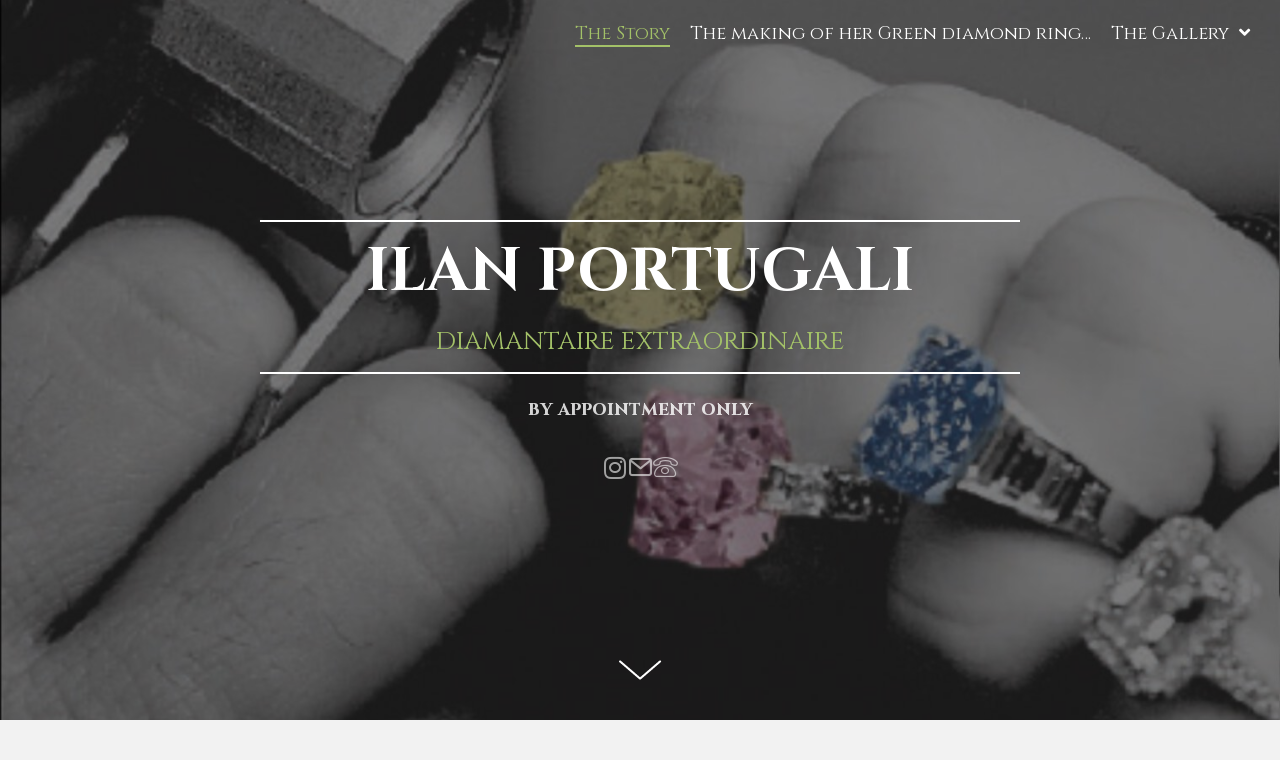

--- FILE ---
content_type: text/html; charset=UTF-8
request_url: https://ilanportugali.com/
body_size: 14952
content:
<!DOCTYPE html>
<html lang="en-US">
<head>
<meta charset="UTF-8" />
<meta name='viewport' content='width=device-width, initial-scale=1.0' />
<meta http-equiv='X-UA-Compatible' content='IE=edge' />
<link rel="profile" href="https://gmpg.org/xfn/11" />
<meta name='robots' content='index, follow, max-image-preview:large, max-snippet:-1, max-video-preview:-1' />
	<style>img:is([sizes="auto" i], [sizes^="auto," i]) { contain-intrinsic-size: 3000px 1500px }</style>
	
	<!-- This site is optimized with the Yoast SEO plugin v26.4 - https://yoast.com/wordpress/plugins/seo/ -->
	<title>Our Story - Ilan Portugali, G. G Diamantaire Extraordinaire</title>
	<meta name="description" content="Ilan Portugali, G. G Diamantaire Extraordinaire offers high quality diamond jewelry to interested people. Learn more." />
	<link rel="canonical" href="https://ilanportugali.com/" />
	<meta property="og:locale" content="en_US" />
	<meta property="og:type" content="website" />
	<meta property="og:title" content="Our Story - Ilan Portugali, G. G Diamantaire Extraordinaire" />
	<meta property="og:description" content="Ilan Portugali, G. G Diamantaire Extraordinaire offers high quality diamond jewelry to interested people. Learn more." />
	<meta property="og:url" content="https://ilanportugali.com/" />
	<meta property="og:site_name" content="Ilan Portugali, G. G DIAMANTAIRE EXTRAORDINAIRE" />
	<meta property="article:modified_time" content="2023-08-16T05:05:30+00:00" />
	<meta property="og:image" content="https://ilanportugali.com/wp-content/uploads/2023/04/Jennifer-Lopez-Engagement-Ring-scaled.jpg" />
	<meta property="og:image:width" content="597" />
	<meta property="og:image:height" content="1080" />
	<meta property="og:image:type" content="image/jpeg" />
	<meta name="twitter:card" content="summary_large_image" />
	<script type="application/ld+json" class="yoast-schema-graph">{"@context":"https://schema.org","@graph":[{"@type":"WebPage","@id":"https://ilanportugali.com/","url":"https://ilanportugali.com/","name":"Our Story - Ilan Portugali, G. G Diamantaire Extraordinaire","isPartOf":{"@id":"https://g6a.bc4.myftpupload.com/#website"},"primaryImageOfPage":{"@id":"https://ilanportugali.com/#primaryimage"},"image":{"@id":"https://ilanportugali.com/#primaryimage"},"thumbnailUrl":"https://ilanportugali.com/wp-content/uploads/2023/04/Jennifer-Lopez-Engagement-Ring-scaled.jpg","datePublished":"2022-12-28T00:57:14+00:00","dateModified":"2023-08-16T05:05:30+00:00","description":"Ilan Portugali, G. G Diamantaire Extraordinaire offers high quality diamond jewelry to interested people. Learn more.","breadcrumb":{"@id":"https://ilanportugali.com/#breadcrumb"},"inLanguage":"en-US","potentialAction":[{"@type":"ReadAction","target":["https://ilanportugali.com/"]}]},{"@type":"ImageObject","inLanguage":"en-US","@id":"https://ilanportugali.com/#primaryimage","url":"https://ilanportugali.com/wp-content/uploads/2023/04/Jennifer-Lopez-Engagement-Ring-scaled.jpg","contentUrl":"https://ilanportugali.com/wp-content/uploads/2023/04/Jennifer-Lopez-Engagement-Ring-scaled.jpg","width":597,"height":1080},{"@type":"BreadcrumbList","@id":"https://ilanportugali.com/#breadcrumb","itemListElement":[{"@type":"ListItem","position":1,"name":"Home"}]},{"@type":"WebSite","@id":"https://g6a.bc4.myftpupload.com/#website","url":"https://g6a.bc4.myftpupload.com/","name":"Ilan Portugali, G. G DIAMANTAIRE EXTRAORDINAIRE","description":"Sparkle You Can Never Resist","potentialAction":[{"@type":"SearchAction","target":{"@type":"EntryPoint","urlTemplate":"https://g6a.bc4.myftpupload.com/?s={search_term_string}"},"query-input":{"@type":"PropertyValueSpecification","valueRequired":true,"valueName":"search_term_string"}}],"inLanguage":"en-US"}]}</script>
	<!-- / Yoast SEO plugin. -->


<link rel='dns-prefetch' href='//fonts.googleapis.com' />
<link href='https://fonts.gstatic.com' crossorigin rel='preconnect' />
<link rel="alternate" type="application/rss+xml" title="Ilan Portugali, G. G DIAMANTAIRE EXTRAORDINAIRE &raquo; Feed" href="https://ilanportugali.com/feed/" />
<link rel="alternate" type="application/rss+xml" title="Ilan Portugali, G. G DIAMANTAIRE EXTRAORDINAIRE &raquo; Comments Feed" href="https://ilanportugali.com/comments/feed/" />
<link rel="preload" href="https://ilanportugali.com/wp-content/plugins/bb-plugin/fonts/fontawesome/5.15.4/webfonts/fa-regular-400.woff2" as="font" type="font/woff2" crossorigin="anonymous">
<link rel="preload" href="https://ilanportugali.com/wp-content/plugins/bb-plugin/fonts/fontawesome/5.15.4/webfonts/fa-brands-400.woff2" as="font" type="font/woff2" crossorigin="anonymous">
<link rel="preload" href="https://ilanportugali.com/wp-content/plugins/bb-plugin/fonts/fontawesome/5.15.4/webfonts/fa-solid-900.woff2" as="font" type="font/woff2" crossorigin="anonymous">
		<style>
			.lazyload,
			.lazyloading {
				max-width: 100%;
			}
		</style>
		<script>
window._wpemojiSettings = {"baseUrl":"https:\/\/s.w.org\/images\/core\/emoji\/16.0.1\/72x72\/","ext":".png","svgUrl":"https:\/\/s.w.org\/images\/core\/emoji\/16.0.1\/svg\/","svgExt":".svg","source":{"concatemoji":"https:\/\/ilanportugali.com\/wp-includes\/js\/wp-emoji-release.min.js?ver=6.8.3"}};
/*! This file is auto-generated */
!function(s,n){var o,i,e;function c(e){try{var t={supportTests:e,timestamp:(new Date).valueOf()};sessionStorage.setItem(o,JSON.stringify(t))}catch(e){}}function p(e,t,n){e.clearRect(0,0,e.canvas.width,e.canvas.height),e.fillText(t,0,0);var t=new Uint32Array(e.getImageData(0,0,e.canvas.width,e.canvas.height).data),a=(e.clearRect(0,0,e.canvas.width,e.canvas.height),e.fillText(n,0,0),new Uint32Array(e.getImageData(0,0,e.canvas.width,e.canvas.height).data));return t.every(function(e,t){return e===a[t]})}function u(e,t){e.clearRect(0,0,e.canvas.width,e.canvas.height),e.fillText(t,0,0);for(var n=e.getImageData(16,16,1,1),a=0;a<n.data.length;a++)if(0!==n.data[a])return!1;return!0}function f(e,t,n,a){switch(t){case"flag":return n(e,"\ud83c\udff3\ufe0f\u200d\u26a7\ufe0f","\ud83c\udff3\ufe0f\u200b\u26a7\ufe0f")?!1:!n(e,"\ud83c\udde8\ud83c\uddf6","\ud83c\udde8\u200b\ud83c\uddf6")&&!n(e,"\ud83c\udff4\udb40\udc67\udb40\udc62\udb40\udc65\udb40\udc6e\udb40\udc67\udb40\udc7f","\ud83c\udff4\u200b\udb40\udc67\u200b\udb40\udc62\u200b\udb40\udc65\u200b\udb40\udc6e\u200b\udb40\udc67\u200b\udb40\udc7f");case"emoji":return!a(e,"\ud83e\udedf")}return!1}function g(e,t,n,a){var r="undefined"!=typeof WorkerGlobalScope&&self instanceof WorkerGlobalScope?new OffscreenCanvas(300,150):s.createElement("canvas"),o=r.getContext("2d",{willReadFrequently:!0}),i=(o.textBaseline="top",o.font="600 32px Arial",{});return e.forEach(function(e){i[e]=t(o,e,n,a)}),i}function t(e){var t=s.createElement("script");t.src=e,t.defer=!0,s.head.appendChild(t)}"undefined"!=typeof Promise&&(o="wpEmojiSettingsSupports",i=["flag","emoji"],n.supports={everything:!0,everythingExceptFlag:!0},e=new Promise(function(e){s.addEventListener("DOMContentLoaded",e,{once:!0})}),new Promise(function(t){var n=function(){try{var e=JSON.parse(sessionStorage.getItem(o));if("object"==typeof e&&"number"==typeof e.timestamp&&(new Date).valueOf()<e.timestamp+604800&&"object"==typeof e.supportTests)return e.supportTests}catch(e){}return null}();if(!n){if("undefined"!=typeof Worker&&"undefined"!=typeof OffscreenCanvas&&"undefined"!=typeof URL&&URL.createObjectURL&&"undefined"!=typeof Blob)try{var e="postMessage("+g.toString()+"("+[JSON.stringify(i),f.toString(),p.toString(),u.toString()].join(",")+"));",a=new Blob([e],{type:"text/javascript"}),r=new Worker(URL.createObjectURL(a),{name:"wpTestEmojiSupports"});return void(r.onmessage=function(e){c(n=e.data),r.terminate(),t(n)})}catch(e){}c(n=g(i,f,p,u))}t(n)}).then(function(e){for(var t in e)n.supports[t]=e[t],n.supports.everything=n.supports.everything&&n.supports[t],"flag"!==t&&(n.supports.everythingExceptFlag=n.supports.everythingExceptFlag&&n.supports[t]);n.supports.everythingExceptFlag=n.supports.everythingExceptFlag&&!n.supports.flag,n.DOMReady=!1,n.readyCallback=function(){n.DOMReady=!0}}).then(function(){return e}).then(function(){var e;n.supports.everything||(n.readyCallback(),(e=n.source||{}).concatemoji?t(e.concatemoji):e.wpemoji&&e.twemoji&&(t(e.twemoji),t(e.wpemoji)))}))}((window,document),window._wpemojiSettings);
</script>
<link rel='stylesheet' id='sbi_styles-css' href='https://ilanportugali.com/wp-content/plugins/instagram-feed/css/sbi-styles.min.css?ver=6.10.0' media='all' />
<style id='wp-emoji-styles-inline-css'>

	img.wp-smiley, img.emoji {
		display: inline !important;
		border: none !important;
		box-shadow: none !important;
		height: 1em !important;
		width: 1em !important;
		margin: 0 0.07em !important;
		vertical-align: -0.1em !important;
		background: none !important;
		padding: 0 !important;
	}
</style>
<link rel='stylesheet' id='wp-block-library-css' href='https://ilanportugali.com/wp-includes/css/dist/block-library/style.min.css?ver=6.8.3' media='all' />
<style id='wp-block-library-theme-inline-css'>
.wp-block-audio :where(figcaption){color:#555;font-size:13px;text-align:center}.is-dark-theme .wp-block-audio :where(figcaption){color:#ffffffa6}.wp-block-audio{margin:0 0 1em}.wp-block-code{border:1px solid #ccc;border-radius:4px;font-family:Menlo,Consolas,monaco,monospace;padding:.8em 1em}.wp-block-embed :where(figcaption){color:#555;font-size:13px;text-align:center}.is-dark-theme .wp-block-embed :where(figcaption){color:#ffffffa6}.wp-block-embed{margin:0 0 1em}.blocks-gallery-caption{color:#555;font-size:13px;text-align:center}.is-dark-theme .blocks-gallery-caption{color:#ffffffa6}:root :where(.wp-block-image figcaption){color:#555;font-size:13px;text-align:center}.is-dark-theme :root :where(.wp-block-image figcaption){color:#ffffffa6}.wp-block-image{margin:0 0 1em}.wp-block-pullquote{border-bottom:4px solid;border-top:4px solid;color:currentColor;margin-bottom:1.75em}.wp-block-pullquote cite,.wp-block-pullquote footer,.wp-block-pullquote__citation{color:currentColor;font-size:.8125em;font-style:normal;text-transform:uppercase}.wp-block-quote{border-left:.25em solid;margin:0 0 1.75em;padding-left:1em}.wp-block-quote cite,.wp-block-quote footer{color:currentColor;font-size:.8125em;font-style:normal;position:relative}.wp-block-quote:where(.has-text-align-right){border-left:none;border-right:.25em solid;padding-left:0;padding-right:1em}.wp-block-quote:where(.has-text-align-center){border:none;padding-left:0}.wp-block-quote.is-large,.wp-block-quote.is-style-large,.wp-block-quote:where(.is-style-plain){border:none}.wp-block-search .wp-block-search__label{font-weight:700}.wp-block-search__button{border:1px solid #ccc;padding:.375em .625em}:where(.wp-block-group.has-background){padding:1.25em 2.375em}.wp-block-separator.has-css-opacity{opacity:.4}.wp-block-separator{border:none;border-bottom:2px solid;margin-left:auto;margin-right:auto}.wp-block-separator.has-alpha-channel-opacity{opacity:1}.wp-block-separator:not(.is-style-wide):not(.is-style-dots){width:100px}.wp-block-separator.has-background:not(.is-style-dots){border-bottom:none;height:1px}.wp-block-separator.has-background:not(.is-style-wide):not(.is-style-dots){height:2px}.wp-block-table{margin:0 0 1em}.wp-block-table td,.wp-block-table th{word-break:normal}.wp-block-table :where(figcaption){color:#555;font-size:13px;text-align:center}.is-dark-theme .wp-block-table :where(figcaption){color:#ffffffa6}.wp-block-video :where(figcaption){color:#555;font-size:13px;text-align:center}.is-dark-theme .wp-block-video :where(figcaption){color:#ffffffa6}.wp-block-video{margin:0 0 1em}:root :where(.wp-block-template-part.has-background){margin-bottom:0;margin-top:0;padding:1.25em 2.375em}
</style>
<style id='classic-theme-styles-inline-css'>
/*! This file is auto-generated */
.wp-block-button__link{color:#fff;background-color:#32373c;border-radius:9999px;box-shadow:none;text-decoration:none;padding:calc(.667em + 2px) calc(1.333em + 2px);font-size:1.125em}.wp-block-file__button{background:#32373c;color:#fff;text-decoration:none}
</style>
<style id='global-styles-inline-css'>
:root{--wp--preset--aspect-ratio--square: 1;--wp--preset--aspect-ratio--4-3: 4/3;--wp--preset--aspect-ratio--3-4: 3/4;--wp--preset--aspect-ratio--3-2: 3/2;--wp--preset--aspect-ratio--2-3: 2/3;--wp--preset--aspect-ratio--16-9: 16/9;--wp--preset--aspect-ratio--9-16: 9/16;--wp--preset--color--black: #000000;--wp--preset--color--cyan-bluish-gray: #abb8c3;--wp--preset--color--white: #ffffff;--wp--preset--color--pale-pink: #f78da7;--wp--preset--color--vivid-red: #cf2e2e;--wp--preset--color--luminous-vivid-orange: #ff6900;--wp--preset--color--luminous-vivid-amber: #fcb900;--wp--preset--color--light-green-cyan: #7bdcb5;--wp--preset--color--vivid-green-cyan: #00d084;--wp--preset--color--pale-cyan-blue: #8ed1fc;--wp--preset--color--vivid-cyan-blue: #0693e3;--wp--preset--color--vivid-purple: #9b51e0;--wp--preset--gradient--vivid-cyan-blue-to-vivid-purple: linear-gradient(135deg,rgba(6,147,227,1) 0%,rgb(155,81,224) 100%);--wp--preset--gradient--light-green-cyan-to-vivid-green-cyan: linear-gradient(135deg,rgb(122,220,180) 0%,rgb(0,208,130) 100%);--wp--preset--gradient--luminous-vivid-amber-to-luminous-vivid-orange: linear-gradient(135deg,rgba(252,185,0,1) 0%,rgba(255,105,0,1) 100%);--wp--preset--gradient--luminous-vivid-orange-to-vivid-red: linear-gradient(135deg,rgba(255,105,0,1) 0%,rgb(207,46,46) 100%);--wp--preset--gradient--very-light-gray-to-cyan-bluish-gray: linear-gradient(135deg,rgb(238,238,238) 0%,rgb(169,184,195) 100%);--wp--preset--gradient--cool-to-warm-spectrum: linear-gradient(135deg,rgb(74,234,220) 0%,rgb(151,120,209) 20%,rgb(207,42,186) 40%,rgb(238,44,130) 60%,rgb(251,105,98) 80%,rgb(254,248,76) 100%);--wp--preset--gradient--blush-light-purple: linear-gradient(135deg,rgb(255,206,236) 0%,rgb(152,150,240) 100%);--wp--preset--gradient--blush-bordeaux: linear-gradient(135deg,rgb(254,205,165) 0%,rgb(254,45,45) 50%,rgb(107,0,62) 100%);--wp--preset--gradient--luminous-dusk: linear-gradient(135deg,rgb(255,203,112) 0%,rgb(199,81,192) 50%,rgb(65,88,208) 100%);--wp--preset--gradient--pale-ocean: linear-gradient(135deg,rgb(255,245,203) 0%,rgb(182,227,212) 50%,rgb(51,167,181) 100%);--wp--preset--gradient--electric-grass: linear-gradient(135deg,rgb(202,248,128) 0%,rgb(113,206,126) 100%);--wp--preset--gradient--midnight: linear-gradient(135deg,rgb(2,3,129) 0%,rgb(40,116,252) 100%);--wp--preset--font-size--small: 13px;--wp--preset--font-size--medium: 20px;--wp--preset--font-size--large: 36px;--wp--preset--font-size--x-large: 42px;--wp--preset--spacing--20: 0.44rem;--wp--preset--spacing--30: 0.67rem;--wp--preset--spacing--40: 1rem;--wp--preset--spacing--50: 1.5rem;--wp--preset--spacing--60: 2.25rem;--wp--preset--spacing--70: 3.38rem;--wp--preset--spacing--80: 5.06rem;--wp--preset--shadow--natural: 6px 6px 9px rgba(0, 0, 0, 0.2);--wp--preset--shadow--deep: 12px 12px 50px rgba(0, 0, 0, 0.4);--wp--preset--shadow--sharp: 6px 6px 0px rgba(0, 0, 0, 0.2);--wp--preset--shadow--outlined: 6px 6px 0px -3px rgba(255, 255, 255, 1), 6px 6px rgba(0, 0, 0, 1);--wp--preset--shadow--crisp: 6px 6px 0px rgba(0, 0, 0, 1);}:where(.is-layout-flex){gap: 0.5em;}:where(.is-layout-grid){gap: 0.5em;}body .is-layout-flex{display: flex;}.is-layout-flex{flex-wrap: wrap;align-items: center;}.is-layout-flex > :is(*, div){margin: 0;}body .is-layout-grid{display: grid;}.is-layout-grid > :is(*, div){margin: 0;}:where(.wp-block-columns.is-layout-flex){gap: 2em;}:where(.wp-block-columns.is-layout-grid){gap: 2em;}:where(.wp-block-post-template.is-layout-flex){gap: 1.25em;}:where(.wp-block-post-template.is-layout-grid){gap: 1.25em;}.has-black-color{color: var(--wp--preset--color--black) !important;}.has-cyan-bluish-gray-color{color: var(--wp--preset--color--cyan-bluish-gray) !important;}.has-white-color{color: var(--wp--preset--color--white) !important;}.has-pale-pink-color{color: var(--wp--preset--color--pale-pink) !important;}.has-vivid-red-color{color: var(--wp--preset--color--vivid-red) !important;}.has-luminous-vivid-orange-color{color: var(--wp--preset--color--luminous-vivid-orange) !important;}.has-luminous-vivid-amber-color{color: var(--wp--preset--color--luminous-vivid-amber) !important;}.has-light-green-cyan-color{color: var(--wp--preset--color--light-green-cyan) !important;}.has-vivid-green-cyan-color{color: var(--wp--preset--color--vivid-green-cyan) !important;}.has-pale-cyan-blue-color{color: var(--wp--preset--color--pale-cyan-blue) !important;}.has-vivid-cyan-blue-color{color: var(--wp--preset--color--vivid-cyan-blue) !important;}.has-vivid-purple-color{color: var(--wp--preset--color--vivid-purple) !important;}.has-black-background-color{background-color: var(--wp--preset--color--black) !important;}.has-cyan-bluish-gray-background-color{background-color: var(--wp--preset--color--cyan-bluish-gray) !important;}.has-white-background-color{background-color: var(--wp--preset--color--white) !important;}.has-pale-pink-background-color{background-color: var(--wp--preset--color--pale-pink) !important;}.has-vivid-red-background-color{background-color: var(--wp--preset--color--vivid-red) !important;}.has-luminous-vivid-orange-background-color{background-color: var(--wp--preset--color--luminous-vivid-orange) !important;}.has-luminous-vivid-amber-background-color{background-color: var(--wp--preset--color--luminous-vivid-amber) !important;}.has-light-green-cyan-background-color{background-color: var(--wp--preset--color--light-green-cyan) !important;}.has-vivid-green-cyan-background-color{background-color: var(--wp--preset--color--vivid-green-cyan) !important;}.has-pale-cyan-blue-background-color{background-color: var(--wp--preset--color--pale-cyan-blue) !important;}.has-vivid-cyan-blue-background-color{background-color: var(--wp--preset--color--vivid-cyan-blue) !important;}.has-vivid-purple-background-color{background-color: var(--wp--preset--color--vivid-purple) !important;}.has-black-border-color{border-color: var(--wp--preset--color--black) !important;}.has-cyan-bluish-gray-border-color{border-color: var(--wp--preset--color--cyan-bluish-gray) !important;}.has-white-border-color{border-color: var(--wp--preset--color--white) !important;}.has-pale-pink-border-color{border-color: var(--wp--preset--color--pale-pink) !important;}.has-vivid-red-border-color{border-color: var(--wp--preset--color--vivid-red) !important;}.has-luminous-vivid-orange-border-color{border-color: var(--wp--preset--color--luminous-vivid-orange) !important;}.has-luminous-vivid-amber-border-color{border-color: var(--wp--preset--color--luminous-vivid-amber) !important;}.has-light-green-cyan-border-color{border-color: var(--wp--preset--color--light-green-cyan) !important;}.has-vivid-green-cyan-border-color{border-color: var(--wp--preset--color--vivid-green-cyan) !important;}.has-pale-cyan-blue-border-color{border-color: var(--wp--preset--color--pale-cyan-blue) !important;}.has-vivid-cyan-blue-border-color{border-color: var(--wp--preset--color--vivid-cyan-blue) !important;}.has-vivid-purple-border-color{border-color: var(--wp--preset--color--vivid-purple) !important;}.has-vivid-cyan-blue-to-vivid-purple-gradient-background{background: var(--wp--preset--gradient--vivid-cyan-blue-to-vivid-purple) !important;}.has-light-green-cyan-to-vivid-green-cyan-gradient-background{background: var(--wp--preset--gradient--light-green-cyan-to-vivid-green-cyan) !important;}.has-luminous-vivid-amber-to-luminous-vivid-orange-gradient-background{background: var(--wp--preset--gradient--luminous-vivid-amber-to-luminous-vivid-orange) !important;}.has-luminous-vivid-orange-to-vivid-red-gradient-background{background: var(--wp--preset--gradient--luminous-vivid-orange-to-vivid-red) !important;}.has-very-light-gray-to-cyan-bluish-gray-gradient-background{background: var(--wp--preset--gradient--very-light-gray-to-cyan-bluish-gray) !important;}.has-cool-to-warm-spectrum-gradient-background{background: var(--wp--preset--gradient--cool-to-warm-spectrum) !important;}.has-blush-light-purple-gradient-background{background: var(--wp--preset--gradient--blush-light-purple) !important;}.has-blush-bordeaux-gradient-background{background: var(--wp--preset--gradient--blush-bordeaux) !important;}.has-luminous-dusk-gradient-background{background: var(--wp--preset--gradient--luminous-dusk) !important;}.has-pale-ocean-gradient-background{background: var(--wp--preset--gradient--pale-ocean) !important;}.has-electric-grass-gradient-background{background: var(--wp--preset--gradient--electric-grass) !important;}.has-midnight-gradient-background{background: var(--wp--preset--gradient--midnight) !important;}.has-small-font-size{font-size: var(--wp--preset--font-size--small) !important;}.has-medium-font-size{font-size: var(--wp--preset--font-size--medium) !important;}.has-large-font-size{font-size: var(--wp--preset--font-size--large) !important;}.has-x-large-font-size{font-size: var(--wp--preset--font-size--x-large) !important;}
:where(.wp-block-post-template.is-layout-flex){gap: 1.25em;}:where(.wp-block-post-template.is-layout-grid){gap: 1.25em;}
:where(.wp-block-columns.is-layout-flex){gap: 2em;}:where(.wp-block-columns.is-layout-grid){gap: 2em;}
:root :where(.wp-block-pullquote){font-size: 1.5em;line-height: 1.6;}
</style>
<link rel='stylesheet' id='font-awesome-5-css' href='https://ilanportugali.com/wp-content/plugins/bb-plugin/fonts/fontawesome/5.15.4/css/all.min.css?ver=2.7.0.3' media='all' />
<link rel='stylesheet' id='ultimate-icons-css' href='https://ilanportugali.com/wp-content/uploads/bb-plugin/icons/ultimate-icons/style.css?ver=2.7.0.3' media='all' />
<link rel='stylesheet' id='fl-builder-layout-8-css' href='https://ilanportugali.com/wp-content/uploads/bb-plugin/cache/8-layout.css?ver=51988e7d840a6310e8abcfefd3aba786' media='all' />
<link rel='stylesheet' id='wp-components-css' href='https://ilanportugali.com/wp-includes/css/dist/components/style.min.css?ver=6.8.3' media='all' />
<link rel='stylesheet' id='godaddy-styles-css' href='https://ilanportugali.com/wp-content/mu-plugins/vendor/wpex/godaddy-launch/includes/Dependencies/GoDaddy/Styles/build/latest.css?ver=2.0.2' media='all' />
<link rel='stylesheet' id='uabb-animate-css' href='https://ilanportugali.com/wp-content/plugins/bb-ultimate-addon/modules/info-list/css/animate.css' media='all' />
<link rel='stylesheet' id='fl-builder-layout-bundle-6d433618c78f1ebc09f880f85acf684f-css' href='https://ilanportugali.com/wp-content/uploads/bb-plugin/cache/6d433618c78f1ebc09f880f85acf684f-layout-bundle.css?ver=2.7.0.3-1.4.5.1' media='all' />
<link rel='stylesheet' id='gd-core-css' href='https://ilanportugali.com/wp-content/plugins/pws-core/public/css/GD-cORe-public.css?ver=4.0.0' media='all' />
<link rel='stylesheet' id='jquery-magnificpopup-css' href='https://ilanportugali.com/wp-content/plugins/bb-plugin/css/jquery.magnificpopup.min.css?ver=2.7.0.3' media='all' />
<link rel='stylesheet' id='bootstrap-4-css' href='https://ilanportugali.com/wp-content/themes/bb-theme/css/bootstrap-4.min.css?ver=1.7.13' media='all' />
<link rel='stylesheet' id='fl-automator-skin-css' href='https://ilanportugali.com/wp-content/uploads/bb-theme/skin-642c5cdc8d559.css?ver=1.7.13' media='all' />
<link rel='stylesheet' id='pp-animate-css' href='https://ilanportugali.com/wp-content/plugins/bbpowerpack/assets/css/animate.min.css?ver=3.5.1' media='all' />
<link rel='stylesheet' id='fl-builder-google-fonts-8ab4db0d9c5579d1929a97dc73ba0821-css' href='//fonts.googleapis.com/css?family=Cinzel%3A400%7CCormorant+Garamond%3A400&#038;ver=6.8.3' media='all' />
<script src="https://ilanportugali.com/wp-includes/js/jquery/jquery.min.js?ver=3.7.1" id="jquery-core-js"></script>
<script src="https://ilanportugali.com/wp-includes/js/jquery/jquery-migrate.min.js?ver=3.4.1" id="jquery-migrate-js"></script>
<script src="https://ilanportugali.com/wp-includes/js/imagesloaded.min.js?ver=6.8.3" id="imagesloaded-js"></script>
<script src="https://ilanportugali.com/wp-content/plugins/pws-core/public/js/GD-cORe-public.js?ver=4.0.0" id="gd-core-js"></script>
<script id="smush-lazy-load-js-before">
var smushLazyLoadOptions = {"autoResizingEnabled":false,"autoResizeOptions":{"precision":5,"skipAutoWidth":true}};
</script>
<script src="https://ilanportugali.com/wp-content/plugins/wp-smush-pro/app/assets/js/smush-lazy-load.min.js?ver=3.22.1" id="smush-lazy-load-js"></script>
<link rel="https://api.w.org/" href="https://ilanportugali.com/wp-json/" /><link rel="alternate" title="JSON" type="application/json" href="https://ilanportugali.com/wp-json/wp/v2/pages/8" /><link rel="EditURI" type="application/rsd+xml" title="RSD" href="https://ilanportugali.com/xmlrpc.php?rsd" />
<link rel='shortlink' href='https://ilanportugali.com/' />
<link rel="alternate" title="oEmbed (JSON)" type="application/json+oembed" href="https://ilanportugali.com/wp-json/oembed/1.0/embed?url=https%3A%2F%2Filanportugali.com%2F" />
<link rel="alternate" title="oEmbed (XML)" type="text/xml+oembed" href="https://ilanportugali.com/wp-json/oembed/1.0/embed?url=https%3A%2F%2Filanportugali.com%2F&#038;format=xml" />
		<script>
			var bb_powerpack = {
				ajaxurl: 'https://ilanportugali.com/wp-admin/admin-ajax.php',
				search_term: '',
				callback: function() {}
			};
		</script>
				<script>
			document.documentElement.className = document.documentElement.className.replace('no-js', 'js');
		</script>
		<link rel="icon" href="https://ilanportugali.com/wp-content/uploads/2023/01/fav.png" sizes="32x32" />
<link rel="icon" href="https://ilanportugali.com/wp-content/uploads/2023/01/fav.png" sizes="192x192" />
<link rel="apple-touch-icon" href="https://ilanportugali.com/wp-content/uploads/2023/01/fav.png" />
<meta name="msapplication-TileImage" content="https://ilanportugali.com/wp-content/uploads/2023/01/fav.png" />
		<style id="wp-custom-css">
			/*---TYPOGRAPHY---*/
body p, 
.entry-content p, 
.entry-content ul li,  
.entry-content ul,  
.entry-content a, 
.pp-sub-heading p {

}
a:focus {
    outline: none;
}
.uabb-adv-accordion-button-label:focus, 
.uabb-adv-accordion-button-label:active, 
.uabb-adv-accordion-button:focus, 
.uabb-adv-accordion-button:active, 
.uabb-adv-accordion-icon-wrap:focus, 
.uabb-adv-accordion-icon-wrap:active,
.uabb-creative-menu-mobile-toggle.hamburger:focus {
	outline: none;
}
/*---HEADER----*/
/*--- Media queries? Y/N---*/


/*---NAVIGATION---*/
/*---Media queries? Y/N---*/
.uabb-creative-menu .menu.uabb-creative-menu-horizontal ul.sub-menu > li a span.uabb-menu-toggle {
    float: none;
}
.pp-advanced-menu .menu > li > a {
    display: inline-block;
}
a.button, 
span.fl-button-text, 
span.uabb-button-text.uabb-creative-button-text, 
.gform_button.button, 
a.fl-button {

}
/*---FOOTER----*/
/*---  Media queries? Y/N---*/

/*---  custom css start---*/
/*---  to avoid  link extending---*/
footer ul li a {
  display: inline-block;
}
footer .fl-menu .menu > li {
    line-height: 0 !important;
}
/*---  to avoid  link extending & link hover and active when colors not visible---*/
.foot-menu .menu a{
    margin: 0 15px;
    text-shadow: 0 0 1px rgba(0,0,0,0);
}
.foot-menu .menu a:hover,
.foot-menu .menu > li.current-menu-item > a{
	text-shadow: 0 0 1px #003366;
}
.wh-text{
	color:#ffffff !important;
}

/*---BB MODULES---*/
/*---MODULE NAME
  Description of section
  Media queries? Y/N
---*/

/*--- PAGE SPECIFIC ----*/
i.ua-icon.ua-icon-instagram {
    position: relative;
    top: 2px;
}
.h1-heading-img .fl-module-content.fl-node-content {
    position: relative;
    z-index: 9;
}
.site-logo .pp-heading-link{
	position:relative;
 display:inline-block !important;

}

body:not(.home) .fl-page header {
		position:relative!important;
	}
	body:not(.home) .fl-page header .head-temp2 .fl-row-content-wrap{
    		background-color:#2b343d!important;
	}
.contact-form .pp-gf-content .gform_wrapper .gfield.gfield_error .gfield_label {
    margin-bottom: 0px;
}
p.gform_required_legend {
    display: none;
}
/*---  PAGE NAME
  Description of section
  Media queries? Y/N
---*/
/*---LARGE SCREENS ONLY---*/

/* For sticky overlay header start */
	  .fl-builder-content[data-overlay="1"]:not(.fl-theme-builder-header-sticky):not(.fl-builder-content-editing) { position:relative;
    background-color:rgba(0,0,0,0);}

.home .fl-builder-content[data-overlay="1"]:not(.fl-theme-builder-header-sticky):not(.fl-builder-content-editing) { position:absolute;
}
/* For sticky  overlay header end*/

/*---For Desktop 1920 - 1280 ----*/
@media screen and (max-width : 1920px) and (min-width : 1599px){
	.fl-page-content{
		background-size: 100% !important;
	}
}

@media screen and (max-width : 1900px) and (min-width : 1701px){

}
@media screen and (max-width : 1700px) and (min-width : 1501px){
	h1{
		font-size: 48px;
	}
}

@media screen and (max-width : 1500px) and (min-width : 1280px){
	
.home-hero-text .uabb-infobox-title {
    font-size: 70px;
}
	.home-hero-text .uabb-infobox-title-prefix {
    font-size: 70px;
}
	h1{
		font-size: 40px;
	}
		h2{
		font-size: 36px;
	}
		div.site-logo .pp-heading-content .pp-heading .heading-title {
    font-size: 30px;
}
	div.site-logo .pp-heading-content .pp-heading .heading-title span.pp-secondary-title {
    font-size: 30px;
}
	.h1-heading-img> .fl-module-content {
    margin-bottom: -230px;
}
		.home-hero-text .uabb-infobox-text {
    font-size: 19px;
}
	.fancy-color-col > .fl-col-content {
    background-position: 99% 101%;
}
	
	}@media screen and (max-width : 1920px) and (min-width : 1799px){
		.fl-page
}
@media screen and (max-width : 1880px) and (min-width : 1280px){
	.fl-col.hero-left-col .fl-col-content{
		padding-left:20px;
	}
	.home-hero-text .fl-module-content{
		margin-top:60px;
	}
}

@media screen and (min-width: 769px){
	.fl-page-content{
		background-size: 100% !important;
	}
	.img-footer .fl-col-content{
		background-size:50px;
	}
}

/*---TABLET SCREENS AND SMALLER----*/

@media screen and (max-width: 768px){
	.p-col-1 .fl-col-content{background:none;}
.fl-builder-content[data-overlay="1"]:not(.fl-theme-builder-header-sticky) {
 	position: relative;
}
.fl-col-small {
 	max-width: 100%;
}
.pp-advanced-menu .menu {
	margin-top: 5px !important;
}
.gform_wrapper input:not([type=radio]):not([type=checkbox]):not([type=image]):not([type=file]) {
    line-height: 1.2 !important;
    margin-bottom:0px !important;
} 

/*--Custom css start–*/
footer .uabb-info-list-content-wrapper .uabb-info-list-icon,
.cont1 .uabb-info-list-content-wrapper .uabb-info-list-icon {
    margin-bottom: 7px !important;
}
footer .fl-menu li {
    border: 0 !important;
} 
footer .fl-menu .menu > li {
    line-height: 1 !important;
} 
.uabb-creative-menu-mobile-toggle:focus {
    outline: none;
}
.off-canvas.menu-open .uabb-off-canvas-menu {
	padding-left: 30px;
	padding-right: 30px;
}
.uabb-creative-menu.off-canvas .menu > li > a{
	display:inline-block
}
/* dual btn*/
.uabb-dual-button-wrapper.uabb-horizontal.uabb-horizontal-auto {
    display: block !important;
}
    
    .uabb-btn-horizontal {
    display: inline-block !important;
}
	ul#menu-main-2 {
    display: inline-block;
}
	.home-hero-text .uabb-infobox-title {
    font-size: 75px;
}
	.home-hero-text .uabb-infobox-title-prefix {
    font-size: 75px;
}
	.white-diamond-bg-row > .fl-row-content-wrap {
    background-image: none;
}
		.diamond-shape-row > .fl-row-content-wrap {
    background-image: none;
}
	.fancy-color-col > .fl-col-content {
    background-image: none;
}
	header.fl-builder-content.fl-builder-content-937 {
             position: relative !important;
    background-color: #2b343d!important;
    }
		div.site-logo .pp-heading-content .pp-heading .heading-title {
    font-size: 25px;
}
	div.site-logo .pp-heading-content .pp-heading .heading-title span.pp-secondary-title {
    font-size: 25px;
}
	body:not(.home) div#h-col2 {
    display: none;
}
	div#h-col3 {
    width: 20% !important;
}
		div#h-col1 {
    width: 80% !important;
}
	.bg-row > .fl-row-content-wrap {
    background-image: none;
    background-color: #1e2429;
}
	.row-1 > .fl-row-content-wrap {
    background-color: #2b343d;
}
	.home .fl-page-content{
		background-image: none !important;
		background-color: #1e2428;
	}
	
}
/*--Custom css end–*/


/*---MOBILE SCREENS ONLY---*/
@media screen and (max-width: 480px){ 
	
.home-hero-text .uabb-infobox-title {
    font-size: 48px;
}
	.home-hero-text .uabb-infobox-title-prefix {
    font-size: 48px;
}
	.home-hero-text .uabb-infobox-text {
    font-size: 19px;
}
	h1{
		font-size: 23px;
	}
	h2{
		font-size: 22px;
	}
.photo-gallery .pp-photo-gallery-item {
    width: 100%;
}
	.site-logo .fl-module-content {
    margin-left: 15px;
}
}
		</style>
		</head>
<body class="home wp-singular page-template-default page page-id-8 wp-theme-bb-theme fl-builder fl-theme-builder-footer fl-theme-builder-footer-footer fl-theme-builder-header fl-theme-builder-header-header fl-framework-bootstrap-4 fl-preset-default fl-full-width fl-scroll-to-top fl-search-active" itemscope="itemscope" itemtype="https://schema.org/WebPage">
<a aria-label="Skip to content" class="fl-screen-reader-text" href="#fl-main-content">Skip to content</a><div class="fl-page">
	<header class="fl-builder-content fl-builder-content-937 fl-builder-global-templates-locked" data-post-id="937" data-type="header" data-sticky="0" data-sticky-on="" data-sticky-breakpoint="medium" data-shrink="0" data-overlay="1" data-overlay-bg="transparent" data-shrink-image-height="50px" role="banner" itemscope="itemscope" itemtype="http://schema.org/WPHeader"><div class="fl-row fl-row-full-width fl-row-bg-color fl-node-611de31e2153d fl-row-default-height fl-row-align-center head-temp2" data-node="611de31e2153d">
	<div class="fl-row-content-wrap">
		<div class="uabb-row-separator uabb-top-row-separator" >
</div>
						<div class="fl-row-content fl-row-fixed-width fl-node-content">
		
<div class="fl-col-group fl-node-ko92ivw0fr6z" data-node="ko92ivw0fr6z">
			<div class="fl-col fl-node-kpgd5wq97nyu" data-node="kpgd5wq97nyu">
	<div class="fl-col-content fl-node-content"><div class="fl-module fl-module-uabb-advanced-menu fl-node-611de31e2174c menu" data-node="611de31e2174c">
	<div class="fl-module-content fl-node-content">
			<div class="uabb-creative-menu
	 uabb-creative-menu-accordion-collapse	uabb-menu-default">
		<div class="uabb-creative-menu-mobile-toggle-container"><div class="uabb-creative-menu-mobile-toggle hamburger" tabindex="0"><div class="uabb-svg-container"><svg version="1.1" class="hamburger-menu" xmlns="https://www.w3.org/2000/svg" xmlns:xlink="https://www.w3.org/1999/xlink" viewBox="0 0 50 50">
<rect class="uabb-hamburger-menu-top" width="50" height="10"/>
<rect class="uabb-hamburger-menu-middle" y="20" width="50" height="10"/>
<rect class="uabb-hamburger-menu-bottom" y="40" width="50" height="10"/>
</svg>
</div></div></div>			<div class="uabb-clear"></div>
					<ul id="menu-main" class="menu uabb-creative-menu-horizontal uabb-toggle-arrows"><li id="menu-item-9" class="menu-item menu-item-type-post_type menu-item-object-page menu-item-home current-menu-item page_item page-item-8 current_page_item uabb-creative-menu uabb-cm-style"><a href="https://ilanportugali.com/"><span class="menu-item-text">The Story</span></a></li>
<li id="menu-item-15" class="menu-item menu-item-type-post_type menu-item-object-page uabb-creative-menu uabb-cm-style"><a href="https://ilanportugali.com/gallery/"><span class="menu-item-text">The making of her Green diamond ring&#8230;</span></a></li>
<li id="menu-item-17274" class="menu-item menu-item-type-custom menu-item-object-custom menu-item-has-children uabb-has-submenu uabb-creative-menu uabb-cm-style"><div class="uabb-has-submenu-container"><a href="#"><span class="menu-item-text">The Gallery<span class="uabb-menu-toggle"></span></span></a></div>
<ul class="sub-menu">
	<li id="menu-item-13" class="menu-item menu-item-type-post_type menu-item-object-page uabb-creative-menu uabb-cm-style"><a href="https://ilanportugali.com/the-media/"><span class="menu-item-text">The Media</span></a></li>
	<li id="menu-item-17301" class="menu-item menu-item-type-custom menu-item-object-custom uabb-creative-menu uabb-cm-style"><a href="https://www.instagram.com/ilanportugali/"><span class="menu-item-text">Instagram</span></a></li>
</ul>
</li>
</ul>	</div>

	<div class="uabb-creative-menu-mobile-toggle-container"><div class="uabb-creative-menu-mobile-toggle hamburger" tabindex="0"><div class="uabb-svg-container"><svg version="1.1" class="hamburger-menu" xmlns="https://www.w3.org/2000/svg" xmlns:xlink="https://www.w3.org/1999/xlink" viewBox="0 0 50 50">
<rect class="uabb-hamburger-menu-top" width="50" height="10"/>
<rect class="uabb-hamburger-menu-middle" y="20" width="50" height="10"/>
<rect class="uabb-hamburger-menu-bottom" y="40" width="50" height="10"/>
</svg>
</div></div></div>			<div class="uabb-creative-menu
			 uabb-creative-menu-accordion-collapse			off-canvas">
				<div class="uabb-clear"></div>
				<div class="uabb-off-canvas-menu uabb-menu-right"> <div class="uabb-menu-close-btn">×</div>						<ul id="menu-main-1" class="menu uabb-creative-menu-horizontal uabb-toggle-arrows"><li id="menu-item-9" class="menu-item menu-item-type-post_type menu-item-object-page menu-item-home current-menu-item page_item page-item-8 current_page_item uabb-creative-menu uabb-cm-style"><a href="https://ilanportugali.com/"><span class="menu-item-text">The Story</span></a></li>
<li id="menu-item-15" class="menu-item menu-item-type-post_type menu-item-object-page uabb-creative-menu uabb-cm-style"><a href="https://ilanportugali.com/gallery/"><span class="menu-item-text">The making of her Green diamond ring&#8230;</span></a></li>
<li id="menu-item-17274" class="menu-item menu-item-type-custom menu-item-object-custom menu-item-has-children uabb-has-submenu uabb-creative-menu uabb-cm-style"><div class="uabb-has-submenu-container"><a href="#"><span class="menu-item-text">The Gallery<span class="uabb-menu-toggle"></span></span></a></div>
<ul class="sub-menu">
	<li id="menu-item-13" class="menu-item menu-item-type-post_type menu-item-object-page uabb-creative-menu uabb-cm-style"><a href="https://ilanportugali.com/the-media/"><span class="menu-item-text">The Media</span></a></li>
	<li id="menu-item-17301" class="menu-item menu-item-type-custom menu-item-object-custom uabb-creative-menu uabb-cm-style"><a href="https://www.instagram.com/ilanportugali/"><span class="menu-item-text">Instagram</span></a></li>
</ul>
</li>
</ul>				</div>
			</div>
				</div>
</div>
</div>
</div>
	</div>

<div class="fl-col-group fl-node-611de3269293d fl-col-group-equal-height fl-col-group-align-center fl-col-group-custom-width" data-node="611de3269293d">
			<div id="h-col1" class="fl-col fl-node-611de32692abc fl-col-small fl-col-small-full-width fl-col-small-custom-width" data-node="611de32692abc">
	<div class="fl-col-content fl-node-content"></div>
</div>
			<div id="h-col2" class="fl-col fl-node-611de32692ac0 fl-col-small fl-col-small-full-width fl-col-small-custom-width" data-node="611de32692ac0">
	<div class="fl-col-content fl-node-content"></div>
</div>
			<div id="h-col3" class="fl-col fl-node-phb7nq6y4lac fl-col-small fl-col-small-full-width" data-node="phb7nq6y4lac">
	<div class="fl-col-content fl-node-content"></div>
</div>
	</div>
		</div>
	</div>
</div>
</header><div class="uabb-js-breakpoint" style="display: none;"></div>	<div id="fl-main-content" class="fl-page-content" itemprop="mainContentOfPage" role="main">

		
<div class="fl-content-full container">
	<div class="row">
		<div class="fl-content col-md-12">
			<article class="fl-post post-8 page type-page status-publish has-post-thumbnail hentry" id="fl-post-8" itemscope="itemscope" itemtype="https://schema.org/CreativeWork">

			<div class="fl-post-content clearfix" itemprop="text">
		<div class="fl-builder-content fl-builder-content-8 fl-builder-content-primary fl-builder-global-templates-locked" data-post-id="8"><div class="fl-row fl-row-full-width fl-row-bg-photo fl-node-0prv4lxdmkuq fl-row-default-height fl-row-align-center fl-row-bg-overlay fl-visible-mobile fl-row-bg-fixed" data-node="0prv4lxdmkuq">
	<div class="fl-row-content-wrap">
		<div class="uabb-row-separator uabb-top-row-separator" >
</div>
				<div class="pp-down-arrow-container">
			<div class="pp-down-arrow-wrap">
								<div class="pp-down-arrow" data-row-id="0prv4lxdmkuq" data-top-offset="0" data-transition-speed="500">
					<svg xmlns="http://www.w3.org/2000/svg" role="presentation"><path stroke="null" d="m1.00122,14.45485c0,-0.24438 0.10878,-0.48877 0.32411,-0.67587c0.4329,-0.37231 1.13663,-0.37231 1.56952,0l19.19382,16.50735l19.19381,-16.50735c0.4329,-0.37231 1.13663,-0.37231 1.56952,0s0.43289,0.97753 0,1.34983l-19.97969,17.18324c-0.43289,0.3723 -1.13662,0.3723 -1.56951,0l-19.97969,-17.18324c-0.21755,-0.1871 -0.32411,-0.43149 -0.32411,-0.67587l0.00222,0.00191z" fill="#000000" id="svg_1"/></svg>				</div>
							</div>
		</div>
						<div class="fl-row-content fl-row-fixed-width fl-node-content">
		
<div class="fl-col-group fl-node-3l9a6t5s14ju" data-node="3l9a6t5s14ju">
			<div class="fl-col fl-node-wdrk79e5nu13" data-node="wdrk79e5nu13">
	<div class="fl-col-content fl-node-content"><div class="fl-module fl-module-info-box fl-node-crf9kep5isdo fl-animation fl-fade-in" data-node="crf9kep5isdo" data-animation-delay="0" data-animation-duration="1">
	<div class="fl-module-content fl-node-content">
		<div class="uabb-module-content uabb-infobox infobox-center infobox-responsive-center ">
	<div class="uabb-infobox-left-right-wrap">
	<div class="uabb-infobox-content">
			<div class='uabb-infobox-title-wrap'><div class="uabb-infobox-title">ILAN PORTUGALI</div></div>			<div class="uabb-infobox-text-wrap">
				<div class="uabb-infobox-text uabb-text-editor"><p>DIAMANTAIRE EXTRAORDINAIRE</p>
</div>			</div>
						</div>	</div>
</div>
	</div>
</div>
<div class="fl-module fl-module-info-box fl-node-atdg8ijky2qu fl-animation fl-fade-in" data-node="atdg8ijky2qu" data-animation-delay="0" data-animation-duration="4">
	<div class="fl-module-content fl-node-content">
		<div class="uabb-module-content uabb-infobox infobox-center infobox-responsive-center ">
	<div class="uabb-infobox-left-right-wrap">
	<div class="uabb-infobox-content">
			<div class='uabb-infobox-title-wrap'></div>			<div class="uabb-infobox-text-wrap">
				<div class="uabb-infobox-text uabb-text-editor"><p><strong>BY  appointment only</strong></p>
</div>			</div>
						</div>	</div>
</div>
	</div>
</div>
<div class="fl-module fl-module-advanced-icon fl-node-qob7ea0wzrfm fl-animation fl-fade-in" data-node="qob7ea0wzrfm" data-animation-delay="0" data-animation-duration="6">
	<div class="fl-module-content fl-node-content">
		
<div class="uabb-module-content adv-icon-wrap adv-icon-horizontal adv-icon-center">
<a class="adv-icon-link adv-icon-1" href="https://www.instagram.com/ilanportugali/" target="_blank" rel="noopener" aria-label="Go to https://www.instagram.com/ilanportugali/"><div class="uabb-module-content uabb-imgicon-wrap">				<span class="uabb-icon-wrap">
			<span class="uabb-icon">
				<i class="fab fa-instagram"></i>
			</span>
		</span>
	
		</div></a><a class="adv-icon-link adv-icon-2" href="mailto:info@ilanportugali.com" target="_blank" rel="noopener" aria-label="Go to mailto:info@ilanportugali.com"><div class="uabb-module-content uabb-imgicon-wrap">				<span class="uabb-icon-wrap">
			<span class="uabb-icon">
				<i class="ua-icon ua-icon-mail"></i>
			</span>
		</span>
	
		</div></a><a class="adv-icon-link adv-icon-3" href="tel:4243880838" target="_self"  aria-label="Go to tel:4243880838"><div class="uabb-module-content uabb-imgicon-wrap">				<span class="uabb-icon-wrap">
			<span class="uabb-icon">
				<i class="ua-icon ua-icon-phone2"></i>
			</span>
		</span>
	
		</div></a></div>
	</div>
</div>
</div>
</div>
	</div>
		</div>
	</div>
</div>
<div class="fl-row fl-row-full-width fl-row-bg-photo fl-node-wdj5ynx7umhi fl-row-default-height fl-row-align-center fl-visible-desktop fl-visible-large fl-visible-medium fl-row-bg-fixed" data-node="wdj5ynx7umhi">
	<div class="fl-row-content-wrap">
		<div class="uabb-row-separator uabb-top-row-separator" >
</div>
				<div class="pp-down-arrow-container">
			<div class="pp-down-arrow-wrap">
								<div class="pp-down-arrow" data-row-id="wdj5ynx7umhi" data-top-offset="0" data-transition-speed="500">
					<svg xmlns="http://www.w3.org/2000/svg" role="presentation"><path stroke="null" d="m1.00122,14.45485c0,-0.24438 0.10878,-0.48877 0.32411,-0.67587c0.4329,-0.37231 1.13663,-0.37231 1.56952,0l19.19382,16.50735l19.19381,-16.50735c0.4329,-0.37231 1.13663,-0.37231 1.56952,0s0.43289,0.97753 0,1.34983l-19.97969,17.18324c-0.43289,0.3723 -1.13662,0.3723 -1.56951,0l-19.97969,-17.18324c-0.21755,-0.1871 -0.32411,-0.43149 -0.32411,-0.67587l0.00222,0.00191z" fill="#000000" id="svg_1"/></svg>				</div>
							</div>
		</div>
						<div class="fl-row-content fl-row-fixed-width fl-node-content">
		
<div class="fl-col-group fl-node-q5hn2ovxfjm0" data-node="q5hn2ovxfjm0">
			<div class="fl-col fl-node-9fimvz7q0acu" data-node="9fimvz7q0acu">
	<div class="fl-col-content fl-node-content"><div class="fl-module fl-module-info-box fl-node-tn8vdroagimb fl-animation fl-fade-in" data-node="tn8vdroagimb" data-animation-delay="0" data-animation-duration="1">
	<div class="fl-module-content fl-node-content">
		<div class="uabb-module-content uabb-infobox infobox-center infobox-responsive-center ">
	<div class="uabb-infobox-left-right-wrap">
	<div class="uabb-infobox-content">
			<div class='uabb-infobox-title-wrap'><div class="uabb-infobox-title">ILAN PORTUGALI</div></div>			<div class="uabb-infobox-text-wrap">
				<div class="uabb-infobox-text uabb-text-editor"><p>DIAMANTAIRE EXTRAORDINAIRE</p>
</div>			</div>
						</div>	</div>
</div>
	</div>
</div>
<div class="fl-module fl-module-info-box fl-node-mrt8ebfcn30j fl-animation fl-fade-in" data-node="mrt8ebfcn30j" data-animation-delay="0" data-animation-duration="4">
	<div class="fl-module-content fl-node-content">
		<div class="uabb-module-content uabb-infobox infobox-center infobox-responsive-center ">
	<div class="uabb-infobox-left-right-wrap">
	<div class="uabb-infobox-content">
			<div class='uabb-infobox-title-wrap'></div>			<div class="uabb-infobox-text-wrap">
				<div class="uabb-infobox-text uabb-text-editor"><p><strong>by appointment only</strong></p>
</div>			</div>
						</div>	</div>
</div>
	</div>
</div>
<div class="fl-module fl-module-advanced-icon fl-node-0n839tgwdhlr fl-animation fl-fade-in" data-node="0n839tgwdhlr" data-animation-delay="0" data-animation-duration="6">
	<div class="fl-module-content fl-node-content">
		
<div class="uabb-module-content adv-icon-wrap adv-icon-horizontal adv-icon-center">
<a class="adv-icon-link adv-icon-1" href="https://www.instagram.com/ilanportugali/" target="_blank" rel="noopener" aria-label="Go to https://www.instagram.com/ilanportugali/"><div class="uabb-module-content uabb-imgicon-wrap">				<span class="uabb-icon-wrap">
			<span class="uabb-icon">
				<i class="fab fa-instagram"></i>
			</span>
		</span>
	
		</div></a><a class="adv-icon-link adv-icon-2" href="mailto:info@ilanportugali.com" target="_blank" rel="noopener" aria-label="Go to mailto:info@ilanportugali.com"><div class="uabb-module-content uabb-imgicon-wrap">				<span class="uabb-icon-wrap">
			<span class="uabb-icon">
				<i class="ua-icon ua-icon-mail"></i>
			</span>
		</span>
	
		</div></a><a class="adv-icon-link adv-icon-3" href="tel:4243880838" target="_self"  aria-label="Go to tel:4243880838"><div class="uabb-module-content uabb-imgicon-wrap">				<span class="uabb-icon-wrap">
			<span class="uabb-icon">
				<i class="ua-icon ua-icon-phone2"></i>
			</span>
		</span>
	
		</div></a></div>
	</div>
</div>
</div>
</div>
	</div>
		</div>
	</div>
</div>
<div class="fl-row fl-row-full-width fl-row-bg-color fl-node-4t0caoxjyr5h fl-row-default-height fl-row-align-center" data-node="4t0caoxjyr5h">
	<div class="fl-row-content-wrap">
		<div class="uabb-row-separator uabb-top-row-separator" >
</div>
						<div class="fl-row-content fl-row-fixed-width fl-node-content">
		
<div class="fl-col-group fl-node-m6trsz94en7u" data-node="m6trsz94en7u">
			<div class="fl-col fl-node-u15yfepk04sb" data-node="u15yfepk04sb">
	<div class="fl-col-content fl-node-content"><div class="fl-module fl-module-pp-heading fl-node-xk6idcqn5mwe h1-heading-text" data-node="xk6idcqn5mwe">
	<div class="fl-module-content fl-node-content">
		<div class="pp-heading-content">
		<div class="pp-heading  pp-center pp-dual-heading">
		
		<h1 class="heading-title">

			
			<span class="title-text pp-primary-title">Ilan Portugali, G.G.</span>

											<span class="title-text pp-secondary-title">GIA Diamonds Graduate</span>
			
			
		</h1>

		
	</div>

			<div class="pp-sub-heading">
			<p>A profound understanding of diamonds and gemstones can only be gained from experience. Ilan Portugali brings a lifetime of knowledge, skill and a sterling reputation to his work as a Diamantaire. His story began in East Africa in 1993. “After military service in the Israeli army, I ended up in Madagascar, where I bought my first parcel of emeralds. It was love at first sight,” Portugali says. “I spent a year digging for gems before returning to Israel to study gemology. I was back in Mozambique the following year working as a buyer of rough gemstones.”</p><p>Portugali immigrated to the U.S. in 1998 to work for a leading diamond dealer before striking out on his own. "I traveled the country building a strong network,” Portugali shares. “In 2004 I completed my GIA Graduate Diamonds Certificate, which took me to the next level.” Portugali relocated to SoCal in 2008 and began working for Van Cleef &amp; Arpels and, later, Harry Winston as Manager of their Beverly Hills boutique. “For three years, I worked with the most beautiful diamonds and gemstones in the world and began building relationships with high net worth and celebrity clients,” Portugali adds, “all of which allowed me to establish my business.”</p><p>Today, Portugali uses his unmatched expertise and deep connections as he sources only Excellent cut and Rare fancy color diamonds with utmost discretion for his private, A-List private clientele. “This business is all about trust,” says Portugali. “I provide only responsibly sourced, conflict-free and fair-traded diamonds. Not only do I source the best diamonds per client's requests from my global network of cutters, but they know their stones’ real cost, including my broker fee up front, to keep it simple and transparent. My diamonds are a great investment, a hard asset and a mobile wealth that is thrilling to the eye. I’m a rebel with a cause; that's how diamond trading should be.”</p><p><b>Featured in Angeleno magazine’s 2018's Power Players</b></p>		</div>
	
	</div>
	</div>
</div>
<div class="fl-module fl-module-photo fl-node-vnrx3bq87up5" data-node="vnrx3bq87up5">
	<div class="fl-module-content fl-node-content">
		<div class="fl-photo fl-photo-align-center" itemscope itemtype="https://schema.org/ImageObject">
	<div class="fl-photo-content fl-photo-img-webp">
				<img decoding="async" class="fl-photo-img wp-image-17258 size-full no-lazyload" src="https://ilanportugali.com/wp-content/uploads/2023/03/row-1.webp" alt="row (1)" itemprop="image" height="20" width="88" title="row (1)"  />
					</div>
	</div>
	</div>
</div>
</div>
</div>
	</div>
		</div>
	</div>
</div>
<div class="fl-row fl-row-full-width fl-row-bg-color fl-node-6rb5stmo71pv fl-row-default-height fl-row-align-center row-1" data-node="6rb5stmo71pv">
	<div class="fl-row-content-wrap">
		<div class="uabb-row-separator uabb-top-row-separator" >
</div>
						<div class="fl-row-content fl-row-fixed-width fl-node-content">
		
<div class="fl-col-group fl-node-7a6pgich4ut3 fl-col-group-equal-height fl-col-group-align-center" data-node="7a6pgich4ut3">
			<div class="fl-col fl-node-dm2voryw6t4n fl-col-small fl-col-small-full-width p-col-1" data-node="dm2voryw6t4n">
	<div class="fl-col-content fl-node-content"><div class="fl-module fl-module-photo fl-node-1g5mq9yre0o3 fl-visible-mobile" data-node="1g5mq9yre0o3">
	<div class="fl-module-content fl-node-content">
		<div class="fl-photo fl-photo-align-center" itemscope itemtype="https://schema.org/ImageObject">
	<div class="fl-photo-content fl-photo-img-jpg">
				<img fetchpriority="high" decoding="async" class="fl-photo-img wp-image-17109 size-full no-lazyload" src="https://ilanportugali.com/wp-content/uploads/2023/01/12.jpg" alt="12" itemprop="image" height="650" width="650" title="12" srcset="https://ilanportugali.com/wp-content/uploads/2023/01/12.jpg 650w, https://ilanportugali.com/wp-content/uploads/2023/01/12-300x300.jpg 300w, https://ilanportugali.com/wp-content/uploads/2023/01/12-150x150.jpg 150w" sizes="(max-width: 650px) 100vw, 650px" />
					</div>
	</div>
	</div>
</div>
</div>
</div>
			<div class="fl-col fl-node-gfwmskqzx86r fl-col-small fl-col-small-full-width" data-node="gfwmskqzx86r">
	<div class="fl-col-content fl-node-content"><div class="fl-module fl-module-pp-heading fl-node-yi9lgmkqrvf0" data-node="yi9lgmkqrvf0">
	<div class="fl-module-content fl-node-content">
		<div class="pp-heading-content">
		<div class="pp-heading  pp-left">
		
		<h2 class="heading-title">

			
			<span class="title-text pp-primary-title">Fancy Color Diamonds</span>

			
			
		</h2>

		
	</div>

			<div class="pp-sub-heading">
			<section id="two" class="wrapper alt style2"><section class="spotlight"><div class="content"><p>In diamonds, rarity equals value. With diamonds in the normal range, value is based on the absence of color, because colorless diamonds are the rarest. With fancy color diamonds—the ones outside the normal color range—the rarest and most valuable colors are saturated pinks, blues, and greens. In all cases, even very slight color differences can have a big impact on value. Compared to fancy yellows and browns, diamonds with a noticeable hint of any other hue are considerably rare. Even in light tones and weak saturation, as long as they show color in the face-up position, they qualify as fancy colors. Red, green, and blue diamonds with medium to dark tones and moderate saturations are extremely rare.</p></div></section></section>		</div>
	
	</div>
	</div>
</div>
</div>
</div>
	</div>
		</div>
	</div>
</div>
<div class="fl-row fl-row-full-width fl-row-bg-color fl-node-ldea240b7ny9 fl-row-default-height fl-row-align-center row-1" data-node="ldea240b7ny9">
	<div class="fl-row-content-wrap">
		<div class="uabb-row-separator uabb-top-row-separator" >
</div>
						<div class="fl-row-content fl-row-fixed-width fl-node-content">
		
<div class="fl-col-group fl-node-0wgrq5m9azfv fl-col-group-equal-height fl-col-group-align-center fl-col-group-responsive-reversed" data-node="0wgrq5m9azfv">
			<div class="fl-col fl-node-r2vb4o09gns3 fl-col-small fl-col-small-full-width" data-node="r2vb4o09gns3">
	<div class="fl-col-content fl-node-content"><div class="fl-module fl-module-pp-heading fl-node-ry2ocsmxfjbi" data-node="ry2ocsmxfjbi">
	<div class="fl-module-content fl-node-content">
		<div class="pp-heading-content">
		<div class="pp-heading  pp-left">
		
		<h2 class="heading-title">

			
			<span class="title-text pp-primary-title">White Diamonds</span>

			
			
		</h2>

		
	</div>

			<div class="pp-sub-heading">
			<p>Diamonds are renowned for their ability to transmit light and sparkle so intensely. We often think of a diamond's cut as shape (round, heart/oval/marquise, pear), but a diamond's cut grade is really about how well a diamond's facets interact with light. Precise artistry and workmanship are required to fashion a stone, so its proportions, symmetry, and polish deliver the magnificent return of light only possible in a diamond. A diamond's cut is crucial to the stone's final beauty and value. And of all the diamond 4Cs, it is the most complex and technically difficult to analyze.</p>		</div>
	
	</div>
	</div>
</div>
</div>
</div>
			<div class="fl-col fl-node-huy8xk9s03jw fl-col-small fl-col-small-full-width p-col-1" data-node="huy8xk9s03jw">
	<div class="fl-col-content fl-node-content"><div class="fl-module fl-module-photo fl-node-o3vfenmwg4hq fl-visible-mobile" data-node="o3vfenmwg4hq">
	<div class="fl-module-content fl-node-content">
		<div class="fl-photo fl-photo-align-center" itemscope itemtype="https://schema.org/ImageObject">
	<div class="fl-photo-content fl-photo-img-jpg">
				<img decoding="async" class="fl-photo-img wp-image-17106 size-full no-lazyload" src="https://ilanportugali.com/wp-content/uploads/2023/01/10.jpg" alt="" itemprop="image" height="650" width="650" srcset="https://ilanportugali.com/wp-content/uploads/2023/01/10.jpg 650w, https://ilanportugali.com/wp-content/uploads/2023/01/10-300x300.jpg 300w, https://ilanportugali.com/wp-content/uploads/2023/01/10-150x150.jpg 150w" sizes="(max-width: 650px) 100vw, 650px" />
					</div>
	</div>
	</div>
</div>
</div>
</div>
	</div>

<div class="fl-col-group fl-node-q0lcmdz89j2b" data-node="q0lcmdz89j2b">
			<div class="fl-col fl-node-7dv8hno16cqa" data-node="7dv8hno16cqa">
	<div class="fl-col-content fl-node-content"></div>
</div>
	</div>

<div class="fl-col-group fl-node-m3ue4jgtp7ky" data-node="m3ue4jgtp7ky">
			<div class="fl-col fl-node-jl01onchbwz4" data-node="jl01onchbwz4">
	<div class="fl-col-content fl-node-content"></div>
</div>
	</div>

<div class="fl-col-group fl-node-hc3ljevuqotm" data-node="hc3ljevuqotm">
			<div class="fl-col fl-node-6aetqg1yr2h3" data-node="6aetqg1yr2h3">
	<div class="fl-col-content fl-node-content"></div>
</div>
	</div>
		</div>
	</div>
</div>
</div><div class="uabb-js-breakpoint" style="display: none;"></div>	</div><!-- .fl-post-content -->
	
</article>

<!-- .fl-post -->
		</div>
	</div>
</div>


	</div><!-- .fl-page-content -->
	<footer class="fl-builder-content fl-builder-content-942 fl-builder-global-templates-locked" data-post-id="942" data-type="footer" itemscope="itemscope" itemtype="http://schema.org/WPFooter"><div class="fl-row fl-row-full-width fl-row-bg-color fl-node-611d39e73e873 fl-row-default-height fl-row-align-center footer-row" data-node="611d39e73e873">
	<div class="fl-row-content-wrap">
		<div class="uabb-row-separator uabb-top-row-separator" >
</div>
						<div class="fl-row-content fl-row-fixed-width fl-node-content">
		
<div class="fl-col-group fl-node-dg62p1xhv9tm" data-node="dg62p1xhv9tm">
			<div class="fl-col fl-node-1nrhgy8uwc5k" data-node="1nrhgy8uwc5k">
	<div class="fl-col-content fl-node-content"><div class="fl-module fl-module-menu fl-node-611d39e73e876 foot-menu" data-node="611d39e73e876">
	<div class="fl-module-content fl-node-content">
		<div class="fl-menu">
		<div class="fl-clear"></div>
	<nav aria-label="Menu" itemscope="itemscope" itemtype="https://schema.org/SiteNavigationElement"><ul id="menu-footer" class="menu fl-menu-horizontal fl-toggle-none"><li id="menu-item-17280" class="menu-item menu-item-type-post_type menu-item-object-page menu-item-home current-menu-item page_item page-item-8 current_page_item"><a href="https://ilanportugali.com/">The Story</a></li><li id="menu-item-17281" class="menu-item menu-item-type-post_type menu-item-object-page"><a href="https://ilanportugali.com/gallery/">The making of her Green diamond ring&#8230;</a></li><li id="menu-item-17283" class="menu-item menu-item-type-post_type menu-item-object-page"><a href="https://ilanportugali.com/the-media/">The Media</a></li><li id="menu-item-17327" class="menu-item menu-item-type-custom menu-item-object-custom"><a href="https://www.instagram.com/ilanportugali/">The Instagram</a></li></ul></nav></div>
	</div>
</div>
</div>
</div>
	</div>
		</div>
	</div>
</div>
<div class="fl-row fl-row-full-width fl-row-bg-color fl-node-611d39e73e86e fl-row-default-height fl-row-align-center footer-copyright" data-node="611d39e73e86e">
	<div class="fl-row-content-wrap">
		<div class="uabb-row-separator uabb-top-row-separator" >
</div>
						<div class="fl-row-content fl-row-fixed-width fl-node-content">
		
<div class="fl-col-group fl-node-611d39e73e86f fl-col-group-equal-height fl-col-group-align-center fl-col-group-custom-width" data-node="611d39e73e86f">
			<div class="fl-col fl-node-611d39e73e870 fl-col-small-custom-width" data-node="611d39e73e870">
	<div class="fl-col-content fl-node-content"><div class="fl-module fl-module-rich-text fl-node-611d39e73e85b" data-node="611d39e73e85b">
	<div class="fl-module-content fl-node-content">
		<div class="fl-rich-text">
	<p>© 2025, Ilan Portugali, G. G DIAMANTAIRE EXTRAORDINAIRE. All Rights Reserved.</p>
</div>
	</div>
</div>
</div>
</div>
	</div>
		</div>
	</div>
</div>
</footer><div class="uabb-js-breakpoint" style="display: none;"></div>	</div><!-- .fl-page -->
<script type="speculationrules">
{"prefetch":[{"source":"document","where":{"and":[{"href_matches":"\/*"},{"not":{"href_matches":["\/wp-*.php","\/wp-admin\/*","\/wp-content\/uploads\/*","\/wp-content\/*","\/wp-content\/plugins\/*","\/wp-content\/themes\/bb-theme\/*","\/*\\?(.+)"]}},{"not":{"selector_matches":"a[rel~=\"nofollow\"]"}},{"not":{"selector_matches":".no-prefetch, .no-prefetch a"}}]},"eagerness":"conservative"}]}
</script>
<a href="#" id="fl-to-top"><span class="sr-only">Scroll To Top</span><i class="fas fa-chevron-up" aria-hidden="true"></i></a><!-- Instagram Feed JS -->
<script type="text/javascript">
var sbiajaxurl = "https://ilanportugali.com/wp-admin/admin-ajax.php";
</script>
<link rel='stylesheet' id='fl-builder-google-fonts-2e774f5de6046de35f2772f68bf538c6-css' href='//fonts.googleapis.com/css?family=Cinzel%3A300%2C400%2C700%7CCormorant+Garamond%3A400&#038;ver=6.8.3' media='all' />
<script src="https://ilanportugali.com/wp-content/plugins/bb-plugin/js/jquery.waypoints.min.js?ver=2.7.0.3" id="jquery-waypoints-js"></script>
<script src="https://ilanportugali.com/wp-content/uploads/bb-plugin/cache/8-layout.js?ver=261960c0350f7bd4a2d4cebfce394869" id="fl-builder-layout-8-js"></script>
<script src="https://ilanportugali.com/wp-content/plugins/coblocks/dist/js/coblocks-animation.js?ver=3.1.16" id="coblocks-animation-js"></script>
<script src="https://ilanportugali.com/wp-content/plugins/coblocks/dist/js/vendors/tiny-swiper.js?ver=3.1.16" id="coblocks-tiny-swiper-js"></script>
<script id="coblocks-tinyswiper-initializer-js-extra">
var coblocksTinyswiper = {"carouselPrevButtonAriaLabel":"Previous","carouselNextButtonAriaLabel":"Next","sliderImageAriaLabel":"Image"};
</script>
<script src="https://ilanportugali.com/wp-content/plugins/coblocks/dist/js/coblocks-tinyswiper-initializer.js?ver=3.1.16" id="coblocks-tinyswiper-initializer-js"></script>
<script src="https://ilanportugali.com/wp-content/plugins/bb-plugin/js/jquery.ba-throttle-debounce.min.js?ver=2.7.0.3" id="jquery-throttle-js"></script>
<script src="https://ilanportugali.com/wp-content/uploads/bb-plugin/cache/cda6250b53409a9166c7405ced453f45-layout-bundle.js?ver=2.7.0.3-1.4.5.1" id="fl-builder-layout-bundle-cda6250b53409a9166c7405ced453f45-js"></script>
<script src="https://ilanportugali.com/wp-content/plugins/bb-plugin/js/jquery.magnificpopup.min.js?ver=2.7.0.3" id="jquery-magnificpopup-js"></script>
<script src="https://ilanportugali.com/wp-content/themes/bb-theme/js/bootstrap-4.min.js?ver=1.7.13" id="bootstrap-4-js"></script>
<script id="fl-automator-js-extra">
var themeopts = {"medium_breakpoint":"992","mobile_breakpoint":"768","scrollTopPosition":"800"};
</script>
<script src="https://ilanportugali.com/wp-content/themes/bb-theme/js/theme.min.js?ver=1.7.13" id="fl-automator-js"></script>
		<script>'undefined'=== typeof _trfq || (window._trfq = []);'undefined'=== typeof _trfd && (window._trfd=[]),
                _trfd.push({'tccl.baseHost':'secureserver.net'}),
                _trfd.push({'ap':'wpaas_v2'},
                    {'server':'97b42d7785e8'},
                    {'pod':'c23-prod-p3-us-west-2'},
                                        {'xid':'44935664'},
                    {'wp':'6.8.3'},
                    {'php':'8.0.30.7'},
                    {'loggedin':'0'},
                    {'cdn':'1'},
                    {'builder':'beaver-builder'},
                    {'theme':'bb-theme'},
                    {'wds':'1'},
                    {'wp_alloptions_count':'249'},
                    {'wp_alloptions_bytes':'84636'},
                    {'gdl_coming_soon_page':'0'}
                    , {'appid':'493864'}                 );
            var trafficScript = document.createElement('script'); trafficScript.src = 'https://img1.wsimg.com/signals/js/clients/scc-c2/scc-c2.min.js'; window.document.head.appendChild(trafficScript);</script>
		<script>window.addEventListener('click', function (elem) { var _elem$target, _elem$target$dataset, _window, _window$_trfq; return (elem === null || elem === void 0 ? void 0 : (_elem$target = elem.target) === null || _elem$target === void 0 ? void 0 : (_elem$target$dataset = _elem$target.dataset) === null || _elem$target$dataset === void 0 ? void 0 : _elem$target$dataset.eid) && ((_window = window) === null || _window === void 0 ? void 0 : (_window$_trfq = _window._trfq) === null || _window$_trfq === void 0 ? void 0 : _window$_trfq.push(["cmdLogEvent", "click", elem.target.dataset.eid]));});</script>
		<script src='https://img1.wsimg.com/traffic-assets/js/tccl-tti.min.js' onload="window.tti.calculateTTI()"></script>
		</body>
</html>


--- FILE ---
content_type: text/css
request_url: https://ilanportugali.com/wp-content/uploads/bb-plugin/cache/8-layout.css?ver=51988e7d840a6310e8abcfefd3aba786
body_size: 10832
content:
.fl-builder-content *,.fl-builder-content *:before,.fl-builder-content *:after {-webkit-box-sizing: border-box;-moz-box-sizing: border-box;box-sizing: border-box;}.fl-row:before,.fl-row:after,.fl-row-content:before,.fl-row-content:after,.fl-col-group:before,.fl-col-group:after,.fl-col:before,.fl-col:after,.fl-module:before,.fl-module:after,.fl-module-content:before,.fl-module-content:after {display: table;content: " ";}.fl-row:after,.fl-row-content:after,.fl-col-group:after,.fl-col:after,.fl-module:after,.fl-module-content:after {clear: both;}.fl-clear {clear: both;}.fl-clearfix:before,.fl-clearfix:after {display: table;content: " ";}.fl-clearfix:after {clear: both;}.sr-only {position: absolute;width: 1px;height: 1px;padding: 0;overflow: hidden;clip: rect(0,0,0,0);white-space: nowrap;border: 0;}.fl-visible-large,.fl-visible-medium,.fl-visible-mobile,.fl-col-group-equal-height .fl-col.fl-visible-large,.fl-col-group-equal-height .fl-col.fl-visible-medium,.fl-col-group-equal-height .fl-col.fl-visible-mobile {display: none;}.fl-visible-desktop {display: block;}.fl-col-group-equal-height .fl-col.fl-visible-desktop {display: flex;}.fl-row,.fl-row-content {margin-left: auto;margin-right: auto;min-width: 0;}.fl-row-content-wrap {position: relative;}.fl-builder-mobile .fl-row-bg-photo .fl-row-content-wrap {background-attachment: scroll;}.fl-row-bg-video,.fl-row-bg-video .fl-row-content,.fl-row-bg-embed,.fl-row-bg-embed .fl-row-content {position: relative;}.fl-row-bg-video .fl-bg-video,.fl-row-bg-embed .fl-bg-embed-code {bottom: 0;left: 0;overflow: hidden;position: absolute;right: 0;top: 0;}.fl-row-bg-video .fl-bg-video video,.fl-row-bg-embed .fl-bg-embed-code video {bottom: 0;left: 0px;max-width: none;position: absolute;right: 0;top: 0px;}.fl-row-bg-video .fl-bg-video video {min-width: 100%;min-height: 100%;width: auto;height: auto;}.fl-row-bg-video .fl-bg-video iframe,.fl-row-bg-embed .fl-bg-embed-code iframe {pointer-events: none;width: 100vw;height: 56.25vw; max-width: none;min-height: 100vh;min-width: 177.77vh; position: absolute;top: 50%;left: 50%;transform: translate(-50%, -50%);-ms-transform: translate(-50%, -50%); -webkit-transform: translate(-50%, -50%); }.fl-bg-video-fallback {background-position: 50% 50%;background-repeat: no-repeat;background-size: cover;bottom: 0px;left: 0px;position: absolute;right: 0px;top: 0px;}.fl-row-bg-slideshow,.fl-row-bg-slideshow .fl-row-content {position: relative;}.fl-row .fl-bg-slideshow {bottom: 0;left: 0;overflow: hidden;position: absolute;right: 0;top: 0;z-index: 0;}.fl-builder-edit .fl-row .fl-bg-slideshow * {bottom: 0;height: auto !important;left: 0;position: absolute !important;right: 0;top: 0;}.fl-row-bg-overlay .fl-row-content-wrap:after {border-radius: inherit;content: '';display: block;position: absolute;top: 0;right: 0;bottom: 0;left: 0;z-index: 0;}.fl-row-bg-overlay .fl-row-content {position: relative;z-index: 1;}.fl-row-default-height .fl-row-content-wrap,.fl-row-custom-height .fl-row-content-wrap {display: -webkit-box;display: -webkit-flex;display: -ms-flexbox;display: flex;min-height: 100vh;}.fl-row-overlap-top .fl-row-content-wrap {display: -webkit-inline-box;display: -webkit-inline-flex;display: -moz-inline-box;display: -ms-inline-flexbox;display: inline-flex;width: 100%;}.fl-row-default-height .fl-row-content-wrap,.fl-row-custom-height .fl-row-content-wrap {min-height: 0;}.fl-row-default-height .fl-row-content,.fl-row-full-height .fl-row-content,.fl-row-custom-height .fl-row-content {-webkit-box-flex: 1 1 auto; -moz-box-flex: 1 1 auto;-webkit-flex: 1 1 auto;-ms-flex: 1 1 auto;flex: 1 1 auto;}.fl-row-default-height .fl-row-full-width.fl-row-content,.fl-row-full-height .fl-row-full-width.fl-row-content,.fl-row-custom-height .fl-row-full-width.fl-row-content {max-width: 100%;width: 100%;}.fl-builder-ie-11 .fl-row.fl-row-full-height:not(.fl-visible-medium):not(.fl-visible-medium-mobile):not(.fl-visible-mobile),.fl-builder-ie-11 .fl-row.fl-row-custom-height:not(.fl-visible-medium):not(.fl-visible-medium-mobile):not(.fl-visible-mobile) {display: flex;flex-direction: column;height: 100%;}.fl-builder-ie-11 .fl-row-full-height .fl-row-content-wrap,.fl-builder-ie-11 .fl-row-custom-height .fl-row-content-wrap {height: auto;}.fl-builder-ie-11 .fl-row-full-height .fl-row-content,.fl-builder-ie-11 .fl-row-custom-height .fl-row-content {flex: 0 0 auto;flex-basis: 100%;margin: 0;}.fl-builder-ie-11 .fl-row-full-height.fl-row-align-top .fl-row-content,.fl-builder-ie-11 .fl-row-full-height.fl-row-align-bottom .fl-row-content,.fl-builder-ie-11 .fl-row-custom-height.fl-row-align-top .fl-row-content,.fl-builder-ie-11 .fl-row-custom-height.fl-row-align-bottom .fl-row-content {margin: 0 auto;}.fl-builder-ie-11 .fl-row-full-height.fl-row-align-center .fl-col-group:not(.fl-col-group-equal-height),.fl-builder-ie-11 .fl-row-custom-height.fl-row-align-center .fl-col-group:not(.fl-col-group-equal-height) {display: flex;align-items: center;justify-content: center;-webkit-align-items: center;-webkit-box-align: center;-webkit-box-pack: center;-webkit-justify-content: center;-ms-flex-align: center;-ms-flex-pack: center;}.fl-row-default-height.fl-row-align-center .fl-row-content-wrap,.fl-row-full-height.fl-row-align-center .fl-row-content-wrap,.fl-row-custom-height.fl-row-align-center .fl-row-content-wrap {align-items: center;justify-content: center;-webkit-align-items: center;-webkit-box-align: center;-webkit-box-pack: center;-webkit-justify-content: center;-ms-flex-align: center;-ms-flex-pack: center;}.fl-row-default-height.fl-row-align-bottom .fl-row-content-wrap,.fl-row-full-height.fl-row-align-bottom .fl-row-content-wrap,.fl-row-custom-height.fl-row-align-bottom .fl-row-content-wrap {align-items: flex-end;justify-content: flex-end;-webkit-align-items: flex-end;-webkit-justify-content: flex-end;-webkit-box-align: end;-webkit-box-pack: end;-ms-flex-align: end;-ms-flex-pack: end;}.fl-builder-ie-11 .fl-row-full-height.fl-row-align-bottom .fl-row-content-wrap,.fl-builder-ie-11 .fl-row-custom-height.fl-row-align-bottom .fl-row-content-wrap {justify-content: flex-start;-webkit-justify-content: flex-start;}.fl-col-group-equal-height {display: flex;flex-wrap: wrap;width: 100%;}.fl-col-group-equal-height.fl-col-group-has-child-loading {flex-wrap: nowrap;}.fl-col-group-equal-height .fl-col,.fl-col-group-equal-height .fl-col-content {display: flex;flex: 1 1 auto;}.fl-col-group-equal-height .fl-col-content {flex-direction: column;flex-shrink: 1;min-width: 1px;max-width: 100%;width: 100%;}.fl-col-group-equal-height:before,.fl-col-group-equal-height .fl-col:before,.fl-col-group-equal-height .fl-col-content:before,.fl-col-group-equal-height:after,.fl-col-group-equal-height .fl-col:after,.fl-col-group-equal-height .fl-col-content:after{content: none;}.fl-col-group-nested.fl-col-group-equal-height.fl-col-group-align-top .fl-col-content,.fl-col-group-equal-height.fl-col-group-align-top .fl-col-content {justify-content: flex-start;}.fl-col-group-nested.fl-col-group-equal-height.fl-col-group-align-center .fl-col-content,.fl-col-group-equal-height.fl-col-group-align-center .fl-col-content {align-items: center;justify-content: center;}.fl-col-group-nested.fl-col-group-equal-height.fl-col-group-align-bottom .fl-col-content,.fl-col-group-equal-height.fl-col-group-align-bottom .fl-col-content {justify-content: flex-end;}.fl-col-group-equal-height.fl-col-group-align-center .fl-module,.fl-col-group-equal-height.fl-col-group-align-center .fl-col-group {width: 100%;}.fl-builder-ie-11 .fl-col-group-equal-height,.fl-builder-ie-11 .fl-col-group-equal-height .fl-col,.fl-builder-ie-11 .fl-col-group-equal-height .fl-col-content,.fl-builder-ie-11 .fl-col-group-equal-height .fl-module,.fl-col-group-equal-height.fl-col-group-align-center .fl-col-group {min-height: 1px;}.fl-col {float: left;min-height: 1px;}.fl-col-bg-overlay .fl-col-content {position: relative;}.fl-col-bg-overlay .fl-col-content:after {border-radius: inherit;content: '';display: block;position: absolute;top: 0;right: 0;bottom: 0;left: 0;z-index: 0;}.fl-col-bg-overlay .fl-module {position: relative;z-index: 2;}.fl-module img {max-width: 100%;}.fl-builder-module-template {margin: 0 auto;max-width: 1100px;padding: 20px;}.fl-builder-content a.fl-button,.fl-builder-content a.fl-button:visited {border-radius: 4px;-moz-border-radius: 4px;-webkit-border-radius: 4px;display: inline-block;font-size: 16px;font-weight: normal;line-height: 18px;padding: 12px 24px;text-decoration: none;text-shadow: none;}.fl-builder-content .fl-button:hover {text-decoration: none;}.fl-builder-content .fl-button:active {position: relative;top: 1px;}.fl-builder-content .fl-button-width-full .fl-button {display: block;text-align: center;}.fl-builder-content .fl-button-width-custom .fl-button {display: inline-block;text-align: center;max-width: 100%;}.fl-builder-content .fl-button-left {text-align: left;}.fl-builder-content .fl-button-center {text-align: center;}.fl-builder-content .fl-button-right {text-align: right;}.fl-builder-content .fl-button i {font-size: 1.3em;height: auto;margin-right:8px;vertical-align: middle;width: auto;}.fl-builder-content .fl-button i.fl-button-icon-after {margin-left: 8px;margin-right: 0;}.fl-builder-content .fl-button-has-icon .fl-button-text {vertical-align: middle;}.fl-icon-wrap {display: inline-block;}.fl-icon {display: table-cell;vertical-align: middle;}.fl-icon a {text-decoration: none;}.fl-icon i {float: right;height: auto;width: auto;}.fl-icon i:before {border: none !important;height: auto;width: auto;}.fl-icon-text {display: table-cell;text-align: left;padding-left: 15px;vertical-align: middle;}.fl-icon-text-empty {display: none;}.fl-icon-text *:last-child {margin: 0 !important;padding: 0 !important;}.fl-icon-text a {text-decoration: none;}.fl-icon-text span {display: block;}.fl-icon-text span.mce-edit-focus {min-width: 1px;}.fl-photo {line-height: 0;position: relative;}.fl-photo-align-left {text-align: left;}.fl-photo-align-center {text-align: center;}.fl-photo-align-right {text-align: right;}.fl-photo-content {display: inline-block;line-height: 0;position: relative;max-width: 100%;}.fl-photo-img-svg {width: 100%;}.fl-photo-content img {display: inline;height: auto;max-width: 100%;}.fl-photo-crop-circle img {-webkit-border-radius: 100%;-moz-border-radius: 100%;border-radius: 100%;}.fl-photo-caption {font-size: 13px;line-height: 18px;overflow: hidden;text-overflow: ellipsis;}.fl-photo-caption-below {padding-bottom: 20px;padding-top: 10px;}.fl-photo-caption-hover {background: rgba(0,0,0,0.7);bottom: 0;color: #fff;left: 0;opacity: 0;filter: alpha(opacity = 0);padding: 10px 15px;position: absolute;right: 0;-webkit-transition:opacity 0.3s ease-in;-moz-transition:opacity 0.3s ease-in;transition:opacity 0.3s ease-in;}.fl-photo-content:hover .fl-photo-caption-hover {opacity: 100;filter: alpha(opacity = 100);}.fl-builder-pagination,.fl-builder-pagination-load-more {padding: 40px 0;}.fl-builder-pagination ul.page-numbers {list-style: none;margin: 0;padding: 0;text-align: center;}.fl-builder-pagination li {display: inline-block;list-style: none;margin: 0;padding: 0;}.fl-builder-pagination li a.page-numbers,.fl-builder-pagination li span.page-numbers {border: 1px solid #e6e6e6;display: inline-block;padding: 5px 10px;margin: 0 0 5px;}.fl-builder-pagination li a.page-numbers:hover,.fl-builder-pagination li span.current {background: #f5f5f5;text-decoration: none;}.fl-slideshow,.fl-slideshow * {-webkit-box-sizing: content-box;-moz-box-sizing: content-box;box-sizing: content-box;}.fl-slideshow .fl-slideshow-image img {max-width: none !important;}.fl-slideshow-social {line-height: 0 !important;}.fl-slideshow-social * {margin: 0 !important;}.fl-builder-content .bx-wrapper .bx-viewport {background: transparent;border: none;box-shadow: none;-moz-box-shadow: none;-webkit-box-shadow: none;left: 0;}.mfp-wrap button.mfp-arrow,.mfp-wrap button.mfp-arrow:active,.mfp-wrap button.mfp-arrow:hover,.mfp-wrap button.mfp-arrow:focus {background: transparent !important;border: none !important;outline: none;position: absolute;top: 50%;box-shadow: none !important;-moz-box-shadow: none !important;-webkit-box-shadow: none !important;}.mfp-wrap .mfp-close,.mfp-wrap .mfp-close:active,.mfp-wrap .mfp-close:hover,.mfp-wrap .mfp-close:focus {background: transparent !important;border: none !important;outline: none;position: absolute;top: 0;box-shadow: none !important;-moz-box-shadow: none !important;-webkit-box-shadow: none !important;}.admin-bar .mfp-wrap .mfp-close,.admin-bar .mfp-wrap .mfp-close:active,.admin-bar .mfp-wrap .mfp-close:hover,.admin-bar .mfp-wrap .mfp-close:focus {top: 32px!important;}img.mfp-img {padding: 0;}.mfp-counter {display: none;}.mfp-wrap .mfp-preloader.fa {font-size: 30px;}.fl-form-field {margin-bottom: 15px;}.fl-form-field input.fl-form-error {border-color: #DD6420;}.fl-form-error-message {clear: both;color: #DD6420;display: none;padding-top: 8px;font-size: 12px;font-weight: lighter;}.fl-form-button-disabled {opacity: 0.5;}.fl-animation {opacity: 0;}.fl-builder-preview .fl-animation,.fl-builder-edit .fl-animation,.fl-animated {opacity: 1;}.fl-animated {animation-fill-mode: both;-webkit-animation-fill-mode: both;}.fl-button.fl-button-icon-animation i {width: 0 !important;opacity: 0;-ms-filter: "alpha(opacity=0)";transition: all 0.2s ease-out;-webkit-transition: all 0.2s ease-out;}.fl-button.fl-button-icon-animation:hover i {opacity: 1! important;-ms-filter: "alpha(opacity=100)";}.fl-button.fl-button-icon-animation i.fl-button-icon-after {margin-left: 0px !important;}.fl-button.fl-button-icon-animation:hover i.fl-button-icon-after {margin-left: 10px !important;}.fl-button.fl-button-icon-animation i.fl-button-icon-before {margin-right: 0 !important;}.fl-button.fl-button-icon-animation:hover i.fl-button-icon-before {margin-right: 20px !important;margin-left: -10px;}.single:not(.woocommerce).single-fl-builder-template .fl-content {width: 100%;}.fl-builder-layer {position: absolute;top:0;left:0;right: 0;bottom: 0;z-index: 0;pointer-events: none;overflow: hidden;}.fl-builder-shape-layer {z-index: 0;}.fl-builder-shape-layer.fl-builder-bottom-edge-layer {z-index: 1;}.fl-row-bg-overlay .fl-builder-shape-layer {z-index: 1;}.fl-row-bg-overlay .fl-builder-shape-layer.fl-builder-bottom-edge-layer {z-index: 2;}.fl-row-has-layers .fl-row-content {z-index: 1;}.fl-row-bg-overlay .fl-row-content {z-index: 2;}.fl-builder-layer > * {display: block;position: absolute;top:0;left:0;width: 100%;}.fl-builder-layer + .fl-row-content {position: relative;}.fl-builder-layer .fl-shape {fill: #aaa;stroke: none;stroke-width: 0;width:100%;}@supports (-webkit-touch-callout: inherit) {.fl-row.fl-row-bg-parallax .fl-row-content-wrap,.fl-row.fl-row-bg-fixed .fl-row-content-wrap {background-position: center !important;background-attachment: scroll !important;}}@supports (-webkit-touch-callout: none) {.fl-row.fl-row-bg-fixed .fl-row-content-wrap {background-position: center !important;background-attachment: scroll !important;}}.fl-row-fixed-width { max-width: 1540px; }.fl-row-content-wrap{margin-top: 0px;margin-right: 0px;margin-bottom: 0px;margin-left: 0px;}.fl-row-content-wrap{padding-top: 20px;padding-right: 20px;padding-bottom: 20px;padding-left: 20px;}.fl-col-content{margin-top: 0px;margin-right: 0px;margin-bottom: 0px;margin-left: 0px;}.fl-col-content{padding-top: 0px;padding-right: 0px;padding-bottom: 0px;padding-left: 0px;}.fl-module-content{margin-top: 20px;margin-right: 20px;margin-bottom: 20px;margin-left: 20px;}@media (max-width: 1536px) { .fl-visible-desktop,.fl-visible-medium,.fl-visible-mobile,.fl-col-group-equal-height .fl-col.fl-visible-desktop,.fl-col-group-equal-height .fl-col.fl-visible-medium,.fl-col-group-equal-height .fl-col.fl-visible-mobile {display: none;}.fl-visible-large {display: block;}.fl-col-group-equal-height .fl-col.fl-visible-large {display: flex;} }@media (max-width: 1280px) { .fl-visible-desktop,.fl-visible-large,.fl-visible-mobile,.fl-col-group-equal-height .fl-col.fl-visible-desktop,.fl-col-group-equal-height .fl-col.fl-visible-large,.fl-col-group-equal-height .fl-col.fl-visible-mobile {display: none;}.fl-visible-medium {display: block;}.fl-col-group-equal-height .fl-col.fl-visible-medium {display: flex;}.fl-col-group.fl-col-group-medium-reversed {display: -webkit-flex;display: flex;-webkit-flex-wrap: wrap-reverse;flex-wrap: wrap-reverse;flex-direction: row-reverse;} }@media (max-width: 768px) { .fl-visible-desktop,.fl-visible-large,.fl-visible-medium,.fl-col-group-equal-height .fl-col.fl-visible-desktop,.fl-col-group-equal-height .fl-col.fl-visible-large,.fl-col-group-equal-height .fl-col.fl-visible-medium {display: none;}.fl-visible-mobile {display: block;}.fl-col-group-equal-height .fl-col.fl-visible-mobile {display: flex;}.fl-row-content-wrap {background-attachment: scroll !important;}.fl-row-bg-parallax .fl-row-content-wrap {background-attachment: scroll !important;background-position: center center !important;}.fl-col-group.fl-col-group-equal-height {display: block;}.fl-col-group.fl-col-group-equal-height >.fl-col-group-custom-width {display: -webkit-box;display: -webkit-flex;display: flex;}.fl-col-group.fl-col-group-responsive-reversed {display: -webkit-flex;display: flex;-webkit-flex-wrap: wrap-reverse;flex-wrap: wrap-reverse;flex-direction: row-reverse;}.fl-col-group.fl-col-group-medium-reversed:not(.fl-col-group-responsive-reversed) {display: unset;display: unset;-webkit-flex-wrap: unset;flex-wrap: unset;flex-direction: unset;}.fl-col-group .fl-col:not(.fl-col-small-custom-width) {flex-basis: 100%;}.fl-col {clear: both;float: none;margin-left: auto;margin-right: auto;width: auto !important;}.fl-col-small:not(.fl-col-small-full-width) {max-width: 400px;}.fl-block-col-resize {display:none;}.fl-row[data-node] .fl-row-content-wrap {margin: 0;padding-left: 0;padding-right: 0;}.fl-row[data-node] .fl-bg-video,.fl-row[data-node] .fl-bg-slideshow {left: 0;right: 0;}.fl-col[data-node] .fl-col-content {margin: 0;padding-left: 0;padding-right: 0;} }.page .fl-post-header, .single-fl-builder-template .fl-post-header { display:none; }.fl-node-0prv4lxdmkuq > .fl-row-content-wrap:after {background-color: rgba(0,0,0,0.51);}.fl-node-0prv4lxdmkuq > .fl-row-content-wrap {background-image: url(https://ilanportugali.com/wp-content/uploads/2023/01/01.jpg);background-repeat: no-repeat;background-position: center center;background-attachment: fixed;background-size: cover;}.fl-node-0prv4lxdmkuq .fl-row-content {max-width: 800px;} .fl-node-0prv4lxdmkuq > .fl-row-content-wrap {padding-top:200px;padding-bottom:200px;}@media ( max-width: 768px ) { .fl-node-0prv4lxdmkuq.fl-row > .fl-row-content-wrap {padding-top:20px;padding-bottom:50px;}}.fl-node-wdj5ynx7umhi > .fl-row-content-wrap {background-color: rgba(0,0,0,0.51);background-repeat: no-repeat;background-position: center center;background-attachment: fixed;background-size: cover;}.fl-node-wdj5ynx7umhi .fl-row-content {max-width: 800px;} .fl-node-wdj5ynx7umhi > .fl-row-content-wrap {padding-top:200px;padding-bottom:200px;}@media ( max-width: 768px ) { .fl-node-wdj5ynx7umhi.fl-row > .fl-row-content-wrap {padding-top:20px;padding-bottom:50px;}}.fl-node-4t0caoxjyr5h > .fl-row-content-wrap {background-color: rgba(0,0,0,0.51);}.fl-node-4t0caoxjyr5h .fl-row-content {max-width: 1000px;} .fl-node-4t0caoxjyr5h > .fl-row-content-wrap {padding-top:60px;padding-bottom:60px;}@media ( max-width: 768px ) { .fl-node-4t0caoxjyr5h.fl-row > .fl-row-content-wrap {padding-top:20px;padding-bottom:20px;}}.fl-node-6rb5stmo71pv > .fl-row-content-wrap {background-color: rgba(0,0,0,0.51);} .fl-node-6rb5stmo71pv > .fl-row-content-wrap {margin-top:0px;margin-right:0px;margin-bottom:0px;margin-left:0px;}@media ( max-width: 768px ) { .fl-node-6rb5stmo71pv.fl-row > .fl-row-content-wrap {margin-top:0px;margin-right:0px;margin-bottom:0px;margin-left:0px;}} .fl-node-6rb5stmo71pv > .fl-row-content-wrap {padding-top:0px;padding-right:0px;padding-bottom:0px;padding-left:0px;}@media ( max-width: 768px ) { .fl-node-6rb5stmo71pv.fl-row > .fl-row-content-wrap {padding-top:20px;padding-right:20px;padding-bottom:20px;padding-left:20px;}}.fl-node-ldea240b7ny9 > .fl-row-content-wrap {background-color: rgba(0,0,0,0.51);} .fl-node-ldea240b7ny9 > .fl-row-content-wrap {margin-top:0px;margin-right:0px;margin-bottom:0px;margin-left:0px;} .fl-node-ldea240b7ny9 > .fl-row-content-wrap {padding-top:0px;padding-right:0px;padding-bottom:0px;padding-left:0px;}@media ( max-width: 768px ) { .fl-node-ldea240b7ny9.fl-row > .fl-row-content-wrap {padding-top:20px;padding-right:20px;padding-bottom:20px;padding-left:20px;}}.fl-node-wdrk79e5nu13 {width: 100%;}.fl-node-9fimvz7q0acu {width: 100%;}.fl-builder-content .fl-node-u15yfepk04sb a {color: #e7b130;}.fl-builder-content .fl-node-u15yfepk04sb a:hover {color: #ffffff;}.fl-node-u15yfepk04sb {width: 100%;}.fl-node-dm2voryw6t4n {width: 50%;}.fl-node-dm2voryw6t4n > .fl-col-content {background-image: url(https://ilanportugali.com/wp-content/uploads/2023/01/12.jpg);background-repeat: no-repeat;background-position: 0% 34%;background-attachment: scroll;background-size: cover;}.fl-builder-content .fl-node-dm2voryw6t4n > .fl-col-content {min-height: 570px;}@media(max-width: 768px) {.fl-builder-content .fl-node-dm2voryw6t4n > .fl-col-content {min-height: 0px;}}@media ( max-width: 768px ) { .fl-node-dm2voryw6t4n.fl-col > .fl-col-content {margin-top:20px;margin-right:20px;margin-bottom:20px;margin-left:20px;}}.fl-node-gfwmskqzx86r {width: 50%;} .fl-node-gfwmskqzx86r > .fl-col-content {margin-left:20px;}@media ( max-width: 768px ) { .fl-node-gfwmskqzx86r.fl-col > .fl-col-content {margin-left:0px;}}.fl-node-r2vb4o09gns3 {width: 50%;} .fl-node-r2vb4o09gns3 > .fl-col-content {margin-left:20px;}@media ( max-width: 768px ) { .fl-node-r2vb4o09gns3.fl-col > .fl-col-content {margin-left:0px;}}.fl-node-huy8xk9s03jw {width: 49%;}.fl-node-huy8xk9s03jw > .fl-col-content {background-image: url(https://ilanportugali.com/wp-content/uploads/2023/01/10.jpg);background-repeat: no-repeat;background-position: 0% 34%;background-attachment: scroll;background-size: cover;}.fl-builder-content .fl-node-huy8xk9s03jw > .fl-col-content {min-height: 570px;}@media(max-width: 768px) {.fl-builder-content .fl-node-huy8xk9s03jw > .fl-col-content {min-height: 0px;}}@media ( max-width: 768px ) { .fl-node-huy8xk9s03jw.fl-col > .fl-col-content {margin-top:20px;margin-right:20px;margin-bottom:20px;margin-left:20px;}}.fl-node-7dv8hno16cqa {width: 100%;}.fl-node-jl01onchbwz4 {width: 100%;}.fl-node-6aetqg1yr2h3 {width: 100%;}body a.infobox-title-link {text-decoration: none;}body h1.uabb-infobox-title,body h2.uabb-infobox-title,body h3.uabb-infobox-title,body h4.uabb-infobox-title,body h5.uabb-infobox-title,body h6.uabb-infobox-title,.uabb-infobox-content .uabb-infobox-title-prefix {margin: 0;padding: 0;}.uabb-module-content .uabb-text-editor :not(a) {color: inherit;}.uabb-module-content .uabb-text-editor :not(i) {font-family: inherit;}.uabb-module-content .uabb-text-editor :not(h1):not(h2):not(h3):not(h4):not(h5):not(h6) {font-size: inherit;line-height: inherit;}.uabb-module-content .uabb-text-editor :not(h1):not(h2):not(h3):not(h4):not(h5):not(h6):not(strong):not(b):not(i) {font-weight: inherit;}.uabb-infobox-content .uabb-infobox-text p:last-of-type {margin-bottom: 0;}.uabb-infobox-content .uabb-infobox-text p {padding: 0 0 10px;}.fl-builder-content .uabb-infobox-text h1,.fl-builder-content .uabb-infobox-text h2,.fl-builder-content .uabb-infobox-text h3,.fl-builder-content .uabb-infobox-text h4,.fl-builder-content .uabb-infobox-text h5,.fl-builder-content .uabb-infobox-text h6 {margin: 0;}.infobox-icon-above-title .uabb-infobox-left-right-wrap,.infobox-icon-below-title .uabb-infobox-left-right-wrap,.infobox-photo-above-title .uabb-infobox-left-right-wrap,.infobox-photo-below-title .uabb-infobox-left-right-wrap {display: block;min-width: 100%;width: 100%;}.infobox-icon-above-title .uabb-icon,.infobox-icon-below-title .uabb-icon,.infobox-photo-above-title .uabb-imgicon-wrap {display: block;}.infobox-icon-left-title .uabb-infobox-title,.infobox-icon-right-title .uabb-infobox-title,.infobox-icon-left-title .uabb-imgicon-wrap,.infobox-icon-right-title .uabb-imgicon-wrap,.infobox-photo-left-title .uabb-infobox-title,.infobox-photo-right-title .uabb-infobox-title,.infobox-photo-left-title .uabb-imgicon-wrap,.infobox-photo-right-title .uabb-imgicon-wrap {display: inline-block;vertical-align: middle;}.infobox-icon-left-title .left-title-image,.infobox-icon-right-title .right-title-image,.infobox-icon-left .uabb-infobox-left-right-wrap,.infobox-icon-right .uabb-infobox-left-right-wrap,.infobox-photo-left .uabb-infobox-left-right-wrap,.infobox-photo-right .uabb-infobox-left-right-wrap {display: inline-block;width: 100%;}.infobox-icon-left-title .uabb-imgicon-wrap,.infobox-icon-left .uabb-imgicon-wrap,.infobox-photo-left-title .uabb-imgicon-wrap,.infobox-photo-left .uabb-imgicon-wrap {margin-right: 20px;}.infobox-icon-right-title .uabb-imgicon-wrap,.infobox-icon-right .uabb-imgicon-wrap,.infobox-photo-right-title .uabb-imgicon-wrap,.infobox-photo-right .uabb-imgicon-wrap {margin-left: 20px;}.infobox-icon-left .uabb-imgicon-wrap,.infobox-icon-right .uabb-imgicon-wrap,.infobox-icon-left .uabb-infobox-content,.infobox-icon-right .uabb-infobox-content,.infobox-photo-left .uabb-imgicon-wrap,.infobox-photo-right .uabb-imgicon-wrap,.infobox-photo-left .uabb-infobox-content,.infobox-photo-right .uabb-infobox-content {display: inline-block;vertical-align: top;}.infobox-photo-below-title .uabb-imgicon-wrap {display: block;margin: 10px 0 15px;}.infobox-photo-left-title .uabb-infobox-title-wrap,.infobox-icon-left-title .uabb-infobox-title-wrap,.infobox-photo-right-title .uabb-infobox-title-wrap,.infobox-icon-right-title .uabb-infobox-title-wrap {vertical-align: middle;}.fl-module-info-box .fl-module-content {display: -webkit-box;display: -webkit-flex;display: -ms-flexbox;display: flex;-webkit-box-orient: vertical;-webkit-box-direction: normal;-webkit-flex-direction: column;-ms-flex-direction: column;flex-direction: column;flex-shrink: 1;}.fl-module-info-box .uabb-separator-parent {line-height: 0;}.fl-module-info-box .uabb-infobox-module-link {position: absolute;width: 100%;height: 100%;left: 0;top: 0;bottom: 0;right: 0;z-index: 4;}@media (max-width: 768px) { .infobox-photo-left,.infobox-photo-right {display: block;}.infobox-photo-left .infobox-photo,.infobox-photo-left-text .infobox-photo {display: block;margin-bottom: 15px;padding-left: 0;padding-right: 0;width: auto;}.infobox-photo-right .infobox-photo,.infobox-photo-right-text .infobox-photo {display: block;margin-top: 25px;padding-left: 0;padding-right: 0;width: auto;}.infobox-photo-left .infobox-content,.infobox-photo-left-text .infobox-content,.infobox-photo-right .infobox-content,.infobox-photo-right-text .infobox-content {display: block;width: auto;} }.fl-node-crf9kep5isdo {width: 100%;}.fl-node-crf9kep5isdo .uabb-icon-wrap .uabb-icon i {width: auto;}.fl-builder-content .fl-node-crf9kep5isdo .uabb-infobox {border-style: solid;border-radius: 0px;border-top-width: 2px;border-bottom-width: 2px;border-left-width: 0px;border-right-width: 0px;padding-top:0px;padding-bottom:0px;padding-left:0px;padding-right:0px;}.fl-node-crf9kep5isdo .uabb-infobox {}.fl-node-crf9kep5isdo .infobox-center,.fl-node-crf9kep5isdo .uabb-infobox .uabb-separator {text-align: center;}.fl-builder-content .fl-node-crf9kep5isdo .uabb-infobox-title {margin-top: px;margin-bottom: 0px;}.fl-builder-content .fl-node-crf9kep5isdo .uabb-infobox-text {margin-top: 0px;margin-bottom: 0px;}.fl-node-crf9kep5isdo .uabb-infobox-text {color:#a3c168;}.fl-builder-content .fl-node-crf9kep5isdo .uabb-infobox-title-prefix {}@media (max-width: 1280px) { .fl-builder-content .fl-node-crf9kep5isdo .uabb-infobox {;}}@media (max-width: 768px) { .fl-builder-content .fl-node-crf9kep5isdo .uabb-infobox {;}.fl-node-crf9kep5isdo .infobox-responsive-center {text-align: center;}}.fl-node-crf9kep5isdo .uabb-infobox-title {font-weight: 700;font-size: 60px;text-transform: uppercase;}.fl-node-crf9kep5isdo .uabb-infobox-text {font-size: 25px;}@media(max-width: 768px) {.fl-node-crf9kep5isdo .uabb-infobox-title {font-size: 35px;}.fl-node-crf9kep5isdo .uabb-infobox-text {font-size: 18px;}}.fl-animated.fl-fade-in {animation: fl-fade-in 1s ease;-webkit-animation: fl-fade-in 1s ease;}@-webkit-keyframes fl-fade-in {from {opacity: 0;}to {opacity: 1;}}@keyframes fl-fade-in {from {opacity: 0;}to {opacity: 1;}}.fl-node-atdg8ijky2qu {width: 100%;}.fl-node-atdg8ijky2qu .uabb-icon-wrap .uabb-icon i {width: auto;}.fl-node-atdg8ijky2qu .uabb-infobox {}.fl-node-atdg8ijky2qu .infobox-center,.fl-node-atdg8ijky2qu .uabb-infobox .uabb-separator {text-align: center;}.fl-builder-content .fl-node-atdg8ijky2qu .uabb-infobox-title {margin-top: px;margin-bottom: 10px;}.fl-builder-content .fl-node-atdg8ijky2qu .uabb-infobox-text {margin-top: 0px;margin-bottom: 0px;}.fl-node-atdg8ijky2qu .uabb-infobox-text {color:#ffffff;}.fl-builder-content .fl-node-atdg8ijky2qu .uabb-infobox-title-prefix {}@media (max-width: 1280px) { .fl-builder-content .fl-node-atdg8ijky2qu .uabb-infobox {;}}@media (max-width: 768px) { .fl-builder-content .fl-node-atdg8ijky2qu .uabb-infobox {;}.fl-node-atdg8ijky2qu .infobox-responsive-center {text-align: center;}}.fl-node-atdg8ijky2qu .uabb-infobox-title {font-weight: 700;font-size: 60px;text-transform: uppercase;}.fl-node-atdg8ijky2qu .uabb-infobox-text {font-size: 19px;} .fl-node-atdg8ijky2qu > .fl-module-content {margin-top:0px;margin-bottom:0px;}.adv-icon-horizontal .adv-icon-link {display: inline-block;vertical-align: top;}.adv-icon-vertical .adv-icon-link {display: block;}.adv-icon-left {text-align: left;}.adv-icon-center {text-align: center;}.adv-icon-right {text-align: right;}.fl-node-qob7ea0wzrfm .adv-icon-horizontal .adv-icon-link {margin-bottom: 15px;display: inline-block;}.fl-node-qob7ea0wzrfm .adv-icon-left .adv-icon-link {margin-right: 15px;}.fl-node-qob7ea0wzrfm .adv-icon-center .adv-icon-link {margin-left: 7.5px;margin-right: 7.5px;}.fl-node-qob7ea0wzrfm .adv-icon-right .adv-icon-link {margin-left: 15px;}.fl-node-qob7ea0wzrfm .adv-icon-1 .uabb-imgicon-wrap {text-align: center;}.fl-node-qob7ea0wzrfm .adv-icon-1 .uabb-icon-wrap .uabb-icon i,.fl-node-qob7ea0wzrfm .adv-icon-1 .uabb-icon-wrap .uabb-icon i:before {color: #ffffff;font-size: 25px;height: auto;width: auto;line-height: 25px;height: 25px;width: 25px;text-align: center;}.fl-node-qob7ea0wzrfm .adv-icon-1 .uabb-icon-wrap .uabb-icon i:before {background: none;}.fl-node-qob7ea0wzrfm .adv-icon-1 .uabb-icon-wrap .uabb-icon i:hover,.fl-node-qob7ea0wzrfm .adv-icon-1 .uabb-icon-wrap .uabb-icon i:hover:before {color: #a3c168;}.fl-node-qob7ea0wzrfm .adv-icon-1 .uabb-icon-wrap .uabb-icon i:hover:before {background: none;}@media ( max-width: 1280px ) {.fl-node-qob7ea0wzrfm .adv-icon-1 .uabb-imgicon-wrap {text-align: ;}}@media ( max-width: 768px ) {.fl-node-qob7ea0wzrfm .adv-icon-1 .uabb-imgicon-wrap {text-align: ;}}.fl-node-qob7ea0wzrfm .uabb-module-content.adv-icon-wrap .uabb-icon-wrap .uabb-icon i:before {font-size: 25px;}.fl-node-qob7ea0wzrfm .adv-icon-2 .uabb-imgicon-wrap {text-align: center;}.fl-node-qob7ea0wzrfm .adv-icon-2 .uabb-icon-wrap .uabb-icon i,.fl-node-qob7ea0wzrfm .adv-icon-2 .uabb-icon-wrap .uabb-icon i:before {color: #ffffff;font-size: 25px;height: auto;width: auto;line-height: 25px;height: 25px;width: 25px;text-align: center;}.fl-node-qob7ea0wzrfm .adv-icon-2 .uabb-icon-wrap .uabb-icon i:before {background: none;}.fl-node-qob7ea0wzrfm .adv-icon-2 .uabb-icon-wrap .uabb-icon i:hover,.fl-node-qob7ea0wzrfm .adv-icon-2 .uabb-icon-wrap .uabb-icon i:hover:before {color: #a3c168;}.fl-node-qob7ea0wzrfm .adv-icon-2 .uabb-icon-wrap .uabb-icon i:hover:before {background: none;}@media ( max-width: 1280px ) {.fl-node-qob7ea0wzrfm .adv-icon-2 .uabb-imgicon-wrap {text-align: ;}}@media ( max-width: 768px ) {.fl-node-qob7ea0wzrfm .adv-icon-2 .uabb-imgicon-wrap {text-align: ;}}.fl-node-qob7ea0wzrfm .adv-icon-3 .uabb-imgicon-wrap {text-align: center;}.fl-node-qob7ea0wzrfm .adv-icon-3 .uabb-icon-wrap .uabb-icon i,.fl-node-qob7ea0wzrfm .adv-icon-3 .uabb-icon-wrap .uabb-icon i:before {color: #ffffff;font-size: 25px;height: auto;width: auto;line-height: 25px;height: 25px;width: 25px;text-align: center;}.fl-node-qob7ea0wzrfm .adv-icon-3 .uabb-icon-wrap .uabb-icon i:before {background: none;}.fl-node-qob7ea0wzrfm .adv-icon-3 .uabb-icon-wrap .uabb-icon i:hover,.fl-node-qob7ea0wzrfm .adv-icon-3 .uabb-icon-wrap .uabb-icon i:hover:before {color: #a3c168;}.fl-node-qob7ea0wzrfm .adv-icon-3 .uabb-icon-wrap .uabb-icon i:hover:before {background: none;}@media ( max-width: 1280px ) {.fl-node-qob7ea0wzrfm .adv-icon-3 .uabb-imgicon-wrap {text-align: ;}}@media ( max-width: 768px ) {.fl-node-qob7ea0wzrfm .adv-icon-3 .uabb-imgicon-wrap {text-align: ;}}@media ( max-width: 1280px ) {.fl-node-qob7ea0wzrfm .adv-icon-horizontal .adv-icon-link {margin-bottom: px;display: inline-block;}.fl-node-qob7ea0wzrfm .adv-icon-left .adv-icon-link {margin-right: px;}.fl-node-qob7ea0wzrfm .adv-icon-center .adv-icon-link {margin-left: 0px;margin-right: 0px;}.fl-node-qob7ea0wzrfm .adv-icon-right .adv-icon-link {margin-left: px;}}@media ( max-width: 768px ) {.fl-node-qob7ea0wzrfm .adv-icon-horizontal .adv-icon-link {margin-bottom: 15px;display: inline-block;}.fl-node-qob7ea0wzrfm .adv-icon-left .adv-icon-link {margin-right: 15px;}.fl-node-qob7ea0wzrfm .adv-icon-center .adv-icon-link {margin-left: 7.5px;margin-right: 7.5px;}.fl-node-qob7ea0wzrfm .adv-icon-right .adv-icon-link {margin-left: 15px;}}.fl-node-tn8vdroagimb {width: 100%;}.fl-node-tn8vdroagimb .uabb-icon-wrap .uabb-icon i {width: auto;}.fl-builder-content .fl-node-tn8vdroagimb .uabb-infobox {border-style: solid;border-radius: 0px;border-top-width: 2px;border-bottom-width: 2px;border-left-width: 0px;border-right-width: 0px;padding-top:0px;padding-bottom:0px;padding-left:0px;padding-right:0px;}.fl-node-tn8vdroagimb .uabb-infobox {}.fl-node-tn8vdroagimb .infobox-center,.fl-node-tn8vdroagimb .uabb-infobox .uabb-separator {text-align: center;}.fl-builder-content .fl-node-tn8vdroagimb .uabb-infobox-title {margin-top: px;margin-bottom: 0px;}.fl-builder-content .fl-node-tn8vdroagimb .uabb-infobox-text {margin-top: 0px;margin-bottom: 0px;}.fl-node-tn8vdroagimb .uabb-infobox-text {color:#a3c168;}.fl-builder-content .fl-node-tn8vdroagimb .uabb-infobox-title-prefix {}@media (max-width: 1280px) { .fl-builder-content .fl-node-tn8vdroagimb .uabb-infobox {;}}@media (max-width: 768px) { .fl-builder-content .fl-node-tn8vdroagimb .uabb-infobox {;}.fl-node-tn8vdroagimb .infobox-responsive-center {text-align: center;}}.fl-node-tn8vdroagimb .uabb-infobox-title {font-weight: 700;font-size: 60px;text-transform: uppercase;}.fl-node-tn8vdroagimb .uabb-infobox-text {font-size: 25px;}@media(max-width: 768px) {.fl-node-tn8vdroagimb .uabb-infobox-title {font-size: 35px;}.fl-node-tn8vdroagimb .uabb-infobox-text {font-size: 18px;}}.fl-node-mrt8ebfcn30j {width: 100%;}.fl-node-mrt8ebfcn30j .uabb-icon-wrap .uabb-icon i {width: auto;}.fl-node-mrt8ebfcn30j .uabb-infobox {}.fl-node-mrt8ebfcn30j .infobox-center,.fl-node-mrt8ebfcn30j .uabb-infobox .uabb-separator {text-align: center;}.fl-builder-content .fl-node-mrt8ebfcn30j .uabb-infobox-title {margin-top: px;margin-bottom: 10px;}.fl-builder-content .fl-node-mrt8ebfcn30j .uabb-infobox-text {margin-top: 0px;margin-bottom: 0px;}.fl-node-mrt8ebfcn30j .uabb-infobox-text {color:#ffffff;}.fl-builder-content .fl-node-mrt8ebfcn30j .uabb-infobox-title-prefix {}@media (max-width: 1280px) { .fl-builder-content .fl-node-mrt8ebfcn30j .uabb-infobox {;}}@media (max-width: 768px) { .fl-builder-content .fl-node-mrt8ebfcn30j .uabb-infobox {;}.fl-node-mrt8ebfcn30j .infobox-responsive-center {text-align: center;}}.fl-node-mrt8ebfcn30j .uabb-infobox-title {font-weight: 700;font-size: 60px;text-transform: uppercase;}.fl-node-mrt8ebfcn30j .uabb-infobox-text {font-size: 19px;} .fl-node-mrt8ebfcn30j > .fl-module-content {margin-top:0px;margin-bottom:0px;}.adv-icon-horizontal .adv-icon-link {display: inline-block;vertical-align: top;}.adv-icon-vertical .adv-icon-link {display: block;}.adv-icon-left {text-align: left;}.adv-icon-center {text-align: center;}.adv-icon-right {text-align: right;}.fl-node-0n839tgwdhlr .adv-icon-horizontal .adv-icon-link {margin-bottom: 15px;display: inline-block;}.fl-node-0n839tgwdhlr .adv-icon-left .adv-icon-link {margin-right: 15px;}.fl-node-0n839tgwdhlr .adv-icon-center .adv-icon-link {margin-left: 7.5px;margin-right: 7.5px;}.fl-node-0n839tgwdhlr .adv-icon-right .adv-icon-link {margin-left: 15px;}.fl-node-0n839tgwdhlr .adv-icon-1 .uabb-imgicon-wrap {text-align: center;}.fl-node-0n839tgwdhlr .adv-icon-1 .uabb-icon-wrap .uabb-icon i,.fl-node-0n839tgwdhlr .adv-icon-1 .uabb-icon-wrap .uabb-icon i:before {color: #ffffff;font-size: 25px;height: auto;width: auto;line-height: 25px;height: 25px;width: 25px;text-align: center;}.fl-node-0n839tgwdhlr .adv-icon-1 .uabb-icon-wrap .uabb-icon i:before {background: none;}.fl-node-0n839tgwdhlr .adv-icon-1 .uabb-icon-wrap .uabb-icon i:hover,.fl-node-0n839tgwdhlr .adv-icon-1 .uabb-icon-wrap .uabb-icon i:hover:before {color: #a3c168;}.fl-node-0n839tgwdhlr .adv-icon-1 .uabb-icon-wrap .uabb-icon i:hover:before {background: none;}@media ( max-width: 1280px ) {.fl-node-0n839tgwdhlr .adv-icon-1 .uabb-imgicon-wrap {text-align: ;}}@media ( max-width: 768px ) {.fl-node-0n839tgwdhlr .adv-icon-1 .uabb-imgicon-wrap {text-align: ;}}.fl-node-0n839tgwdhlr .uabb-module-content.adv-icon-wrap .uabb-icon-wrap .uabb-icon i:before {font-size: 25px;}.fl-node-0n839tgwdhlr .adv-icon-2 .uabb-imgicon-wrap {text-align: center;}.fl-node-0n839tgwdhlr .adv-icon-2 .uabb-icon-wrap .uabb-icon i,.fl-node-0n839tgwdhlr .adv-icon-2 .uabb-icon-wrap .uabb-icon i:before {color: #ffffff;font-size: 25px;height: auto;width: auto;line-height: 25px;height: 25px;width: 25px;text-align: center;}.fl-node-0n839tgwdhlr .adv-icon-2 .uabb-icon-wrap .uabb-icon i:before {background: none;}.fl-node-0n839tgwdhlr .adv-icon-2 .uabb-icon-wrap .uabb-icon i:hover,.fl-node-0n839tgwdhlr .adv-icon-2 .uabb-icon-wrap .uabb-icon i:hover:before {color: #a3c168;}.fl-node-0n839tgwdhlr .adv-icon-2 .uabb-icon-wrap .uabb-icon i:hover:before {background: none;}@media ( max-width: 1280px ) {.fl-node-0n839tgwdhlr .adv-icon-2 .uabb-imgicon-wrap {text-align: ;}}@media ( max-width: 768px ) {.fl-node-0n839tgwdhlr .adv-icon-2 .uabb-imgicon-wrap {text-align: ;}}.fl-node-0n839tgwdhlr .adv-icon-3 .uabb-imgicon-wrap {text-align: center;}.fl-node-0n839tgwdhlr .adv-icon-3 .uabb-icon-wrap .uabb-icon i,.fl-node-0n839tgwdhlr .adv-icon-3 .uabb-icon-wrap .uabb-icon i:before {color: #ffffff;font-size: 25px;height: auto;width: auto;line-height: 25px;height: 25px;width: 25px;text-align: center;}.fl-node-0n839tgwdhlr .adv-icon-3 .uabb-icon-wrap .uabb-icon i:before {background: none;}.fl-node-0n839tgwdhlr .adv-icon-3 .uabb-icon-wrap .uabb-icon i:hover,.fl-node-0n839tgwdhlr .adv-icon-3 .uabb-icon-wrap .uabb-icon i:hover:before {color: #a3c168;}.fl-node-0n839tgwdhlr .adv-icon-3 .uabb-icon-wrap .uabb-icon i:hover:before {background: none;}@media ( max-width: 1280px ) {.fl-node-0n839tgwdhlr .adv-icon-3 .uabb-imgicon-wrap {text-align: ;}}@media ( max-width: 768px ) {.fl-node-0n839tgwdhlr .adv-icon-3 .uabb-imgicon-wrap {text-align: ;}}@media ( max-width: 1280px ) {.fl-node-0n839tgwdhlr .adv-icon-horizontal .adv-icon-link {margin-bottom: px;display: inline-block;}.fl-node-0n839tgwdhlr .adv-icon-left .adv-icon-link {margin-right: px;}.fl-node-0n839tgwdhlr .adv-icon-center .adv-icon-link {margin-left: 0px;margin-right: 0px;}.fl-node-0n839tgwdhlr .adv-icon-right .adv-icon-link {margin-left: px;}}@media ( max-width: 768px ) {.fl-node-0n839tgwdhlr .adv-icon-horizontal .adv-icon-link {margin-bottom: 15px;display: inline-block;}.fl-node-0n839tgwdhlr .adv-icon-left .adv-icon-link {margin-right: 15px;}.fl-node-0n839tgwdhlr .adv-icon-center .adv-icon-link {margin-left: 7.5px;margin-right: 7.5px;}.fl-node-0n839tgwdhlr .adv-icon-right .adv-icon-link {margin-left: 15px;}}.adv-icon-horizontal .adv-icon-link {display: inline-block;vertical-align: top;}.adv-icon-vertical .adv-icon-link {display: block;}.adv-icon-left {text-align: left;}.adv-icon-center {text-align: center;}.adv-icon-right {text-align: right;}.fl-node-o0y6rej4il38 .adv-icon-horizontal .adv-icon-link {margin-bottom: 15px;display: inline-block;}.fl-node-o0y6rej4il38 .adv-icon-left .adv-icon-link {margin-right: 15px;}.fl-node-o0y6rej4il38 .adv-icon-center .adv-icon-link {margin-left: 7.5px;margin-right: 7.5px;}.fl-node-o0y6rej4il38 .adv-icon-right .adv-icon-link {margin-left: 15px;}.fl-node-o0y6rej4il38 .adv-icon-1 .uabb-imgicon-wrap {text-align: center;}.fl-node-o0y6rej4il38 .adv-icon-1 .uabb-icon-wrap .uabb-icon i,.fl-node-o0y6rej4il38 .adv-icon-1 .uabb-icon-wrap .uabb-icon i:before {color: #ffffff;font-size: 25px;height: auto;width: auto;line-height: 25px;height: 25px;width: 25px;text-align: center;}.fl-node-o0y6rej4il38 .adv-icon-1 .uabb-icon-wrap .uabb-icon i:before {background: none;}.fl-node-o0y6rej4il38 .adv-icon-1 .uabb-icon-wrap .uabb-icon i:hover,.fl-node-o0y6rej4il38 .adv-icon-1 .uabb-icon-wrap .uabb-icon i:hover:before {color: #e7b130;}.fl-node-o0y6rej4il38 .adv-icon-1 .uabb-icon-wrap .uabb-icon i:hover:before {background: none;}@media ( max-width: 1280px ) {.fl-node-o0y6rej4il38 .adv-icon-1 .uabb-imgicon-wrap {text-align: ;}}@media ( max-width: 768px ) {.fl-node-o0y6rej4il38 .adv-icon-1 .uabb-imgicon-wrap {text-align: ;}}.fl-node-o0y6rej4il38 .uabb-module-content.adv-icon-wrap .uabb-icon-wrap .uabb-icon i:before {font-size: 25px;}.fl-node-o0y6rej4il38 .adv-icon-2 .uabb-imgicon-wrap {text-align: center;}.fl-node-o0y6rej4il38 .adv-icon-2 .uabb-icon-wrap .uabb-icon i,.fl-node-o0y6rej4il38 .adv-icon-2 .uabb-icon-wrap .uabb-icon i:before {color: #ffffff;font-size: 25px;height: auto;width: auto;line-height: 25px;height: 25px;width: 25px;text-align: center;}.fl-node-o0y6rej4il38 .adv-icon-2 .uabb-icon-wrap .uabb-icon i:before {background: none;}.fl-node-o0y6rej4il38 .adv-icon-2 .uabb-icon-wrap .uabb-icon i:hover,.fl-node-o0y6rej4il38 .adv-icon-2 .uabb-icon-wrap .uabb-icon i:hover:before {color: #e7b130;}.fl-node-o0y6rej4il38 .adv-icon-2 .uabb-icon-wrap .uabb-icon i:hover:before {background: none;}@media ( max-width: 1280px ) {.fl-node-o0y6rej4il38 .adv-icon-2 .uabb-imgicon-wrap {text-align: ;}}@media ( max-width: 768px ) {.fl-node-o0y6rej4il38 .adv-icon-2 .uabb-imgicon-wrap {text-align: ;}}@media ( max-width: 1280px ) {.fl-node-o0y6rej4il38 .adv-icon-horizontal .adv-icon-link {margin-bottom: 10px;display: inline-block;}.fl-node-o0y6rej4il38 .adv-icon-left .adv-icon-link {margin-right: 10px;}.fl-node-o0y6rej4il38 .adv-icon-center .adv-icon-link {margin-left: 5px;margin-right: 5px;}.fl-node-o0y6rej4il38 .adv-icon-right .adv-icon-link {margin-left: 10px;}}@media ( max-width: 768px ) {.fl-node-o0y6rej4il38 .adv-icon-horizontal .adv-icon-link {margin-bottom: 15px;display: inline-block;}.fl-node-o0y6rej4il38 .adv-icon-left .adv-icon-link {margin-right: 15px;}.fl-node-o0y6rej4il38 .adv-icon-center .adv-icon-link {margin-left: 7.5px;margin-right: 7.5px;}.fl-node-o0y6rej4il38 .adv-icon-right .adv-icon-link {margin-left: 15px;}}.bb-heading-input.input-small {width: 46px !important;}.pp-heading-content {overflow: hidden;}.pp-heading-content .pp-heading-link {text-decoration: none;}.pp-heading-content span.heading-title {display: block;}.pp-heading-content .pp-heading.pp-separator-inline .heading-title {display: inline-block;}.pp-heading-content .pp-heading.pp-separator-inline .heading-title span {position: relative;display: inline-block;}.pp-heading-content .pp-heading.pp-separator-inline .heading-title span:before,.pp-heading-content .pp-heading.pp-separator-inline .heading-title span:after {content: "";display: block;position: absolute;top: 50%;border-width: 0;}.pp-heading-content .pp-heading.pp-separator-inline .heading-title span:before {right: 100%;}.pp-heading-content .pp-heading.pp-separator-inline .heading-title span:after {left: 100%;}.pp-heading-content .pp-heading.pp-separator-inline.pp-left .heading-title span {padding-left: 0 !important;}.pp-heading-content .pp-heading.pp-separator-inline.pp-right .heading-title span {padding-right: 0 !important;}.pp-heading-content .pp-heading.pp-separator-inline.pp-left .heading-title span:before {display: none;}.pp-heading-content .pp-heading.pp-separator-inline.pp-right .heading-title span:after {display: none;}.pp-heading-content .pp-heading-separator {margin: 0 auto;padding: 0;position: relative;overflow: hidden;}.pp-heading-content .pp-heading-separator.line_with_icon:before {right: 50%;left: auto;}.pp-heading-content .pp-heading-separator.line_with_icon.pp-left:before {display: none;}.pp-heading-content .pp-heading-separator.line_with_icon.pp-right:after {display: none;}.pp-heading-content .pp-heading-separator.line_with_icon:after {left: 50%;right: auto;}.pp-heading-content .pp-heading-separator.line_with_icon.pp-left:after {left: 1%;}.pp-heading-content .pp-heading-separator.line_with_icon.pp-right:before {right: 1%;}.pp-heading-content .pp-heading-separator.line_with_icon:before,.pp-heading-content .pp-heading-separator.line_with_icon:after {content: "";position: absolute;bottom: 50%;border-width: 0;top: 50%;}.pp-heading-content .pp-heading-separator .heading-icon-image {vertical-align: middle;box-shadow: none !important;max-width: 100%;}.pp-heading-content .pp-heading-separator .pp-separator-line {max-width: 100%;display: block;}.pp-heading-content .pp-heading-separator .pp-heading-separator-icon {display: inline-block;text-align: center;}.pp-heading-content .pp-heading-separator.icon_only span {display: inline-block;}@media only screen and (max-width: 768px) {.pp-heading-content .pp-heading.pp-separator-inline.pp-tablet-left .heading-title span {padding-left: 0 !important;}.pp-heading-content .pp-heading.pp-separator-inline.pp-tablet-right .heading-title span {padding-right: 0 !important;}.pp-heading-content .pp-heading.pp-separator-inline.pp-tablet-left .heading-title span:before {display: none;}.pp-heading-content .pp-heading.pp-separator-inline.pp-tablet-right .heading-title span:after {display: none;}.pp-heading-content .pp-heading-separator.line_with_icon.pp-tablet-left:before {display: none;}.pp-heading-content .pp-heading-separator.line_with_icon.pp-tablet-right:after {display: none;}.pp-heading-content .pp-heading-separator.line_with_icon.pp-tablet-left:after {left: 2%;}.pp-heading-content .pp-heading-separator.line_with_icon.pp-tablet-right:before {right: 2%;}}@media only screen and (max-width: 480px) {.pp-heading-content .pp-heading.pp-separator-inline.pp-mobile-left .heading-title span {padding-left: 0 !important;}.pp-heading-content .pp-heading.pp-separator-inline.pp-mobile-right .heading-title span {padding-right: 0 !important;}.pp-heading-content .pp-heading.pp-separator-inline.pp-mobile-left .heading-title span:before {display: none;}.pp-heading-content .pp-heading.pp-separator-inline.pp-mobile-right .heading-title span:after {display: none;}.pp-heading-content .pp-heading-separator.line_with_icon.pp-mobile-left:before {display: none;}.pp-heading-content .pp-heading-separator.line_with_icon.pp-mobile-left:before {display: none;}.pp-heading-content .pp-heading-separator.line_with_icon.pp-mobile-right:after {display: none;}.pp-heading-content .pp-heading-separator.line_with_icon.pp-mobile-left:after {left: 2%;}.pp-heading-content .pp-heading-separator.line_with_icon.pp-mobile-right:before {right: 2%;}}@media (max-width: 768px) {}div.fl-node-xk6idcqn5mwe .pp-heading-content .pp-heading-prefix {}div.fl-node-xk6idcqn5mwe .pp-heading-content {text-align: center;}div.fl-node-xk6idcqn5mwe .pp-heading-content .pp-heading {}div.fl-node-xk6idcqn5mwe .pp-heading-content .pp-heading .heading-title span.title-text {display: inline;display: block;}div.fl-node-xk6idcqn5mwe .pp-heading-content .pp-heading .heading-title span.pp-primary-title {color: #a3c168;}div.fl-node-xk6idcqn5mwe .pp-heading-content .pp-heading .heading-title:hover span.pp-primary-title {}div.fl-node-xk6idcqn5mwe .pp-heading-content .pp-heading .heading-title span.pp-secondary-title {margin-left: 0px;}div.fl-node-xk6idcqn5mwe .pp-heading-content .pp-heading .heading-title:hover span.pp-secondary-title {}div.fl-node-xk6idcqn5mwe .pp-heading-content .pp-heading .heading-title {margin-top: 10px;margin-bottom: 10px;}div.fl-node-xk6idcqn5mwe .pp-heading-content .pp-heading .heading-title.text-inline-block span.pp-primary-title,div.fl-node-xk6idcqn5mwe .pp-heading-content .pp-heading .heading-title.text-inline-block span.pp-secondary-title {display: inline-block;}div.fl-node-xk6idcqn5mwe .pp-heading-content .pp-heading .pp-heading-link {display: block;}div.fl-node-xk6idcqn5mwe .pp-heading-content .pp-heading.pp-separator-inline .heading-title span.pp-primary-title:before {width: 100px;border-style: solid;border-bottom-width: 1px;}div.fl-node-xk6idcqn5mwe .pp-heading-content .pp-heading.pp-separator-inline .heading-title span.pp-secondary-title:after {width: 100px;border-style: solid;border-bottom-width: 1px;}div.fl-node-xk6idcqn5mwe .pp-heading-content .pp-sub-heading {margin-top: 0px;margin-bottom: 0px;}div.fl-node-xk6idcqn5mwe .pp-heading-content .pp-sub-heading,div.fl-node-xk6idcqn5mwe .pp-heading-content .pp-sub-heading p {}div.fl-node-xk6idcqn5mwe .pp-heading-content .pp-sub-heading p:last-of-type {margin-bottom: 0;}div.fl-node-xk6idcqn5mwe .pp-heading-content .pp-heading-separator .pp-heading-separator-align {text-align: center;}div.fl-node-xk6idcqn5mwe .pp-heading-content .pp-heading-separator.line_with_icon {}div.fl-node-xk6idcqn5mwe .pp-heading-content .pp-heading-separator.line_with_icon:before {margin-right: 20px;}div.fl-node-xk6idcqn5mwe .pp-heading-content .pp-heading-separator.line_with_icon:after {margin-left: 20px;}div.fl-node-xk6idcqn5mwe .pp-heading-content .pp-heading-separator.line_with_icon.pp-left:after {left: 1%;}div.fl-node-xk6idcqn5mwe .pp-heading-content .pp-heading-separator.line_with_icon.pp-right:before {right: 1%;}div.fl-node-xk6idcqn5mwe .pp-heading-content .pp-heading-separator.line_with_icon:before,div.fl-node-xk6idcqn5mwe .pp-heading-content .pp-heading-separator.line_with_icon:after {width: 100px;border-style: solid;border-bottom-width: 1px;}div.fl-node-xk6idcqn5mwe .pp-heading-content .pp-heading-separator .heading-icon-image {}div.fl-node-xk6idcqn5mwe .pp-heading-content .pp-heading-separator .pp-separator-line {border-bottom-style: solid;border-bottom-width: 1px;width: 100px;margin: 0 auto;}div.fl-node-xk6idcqn5mwe .pp-heading-content .pp-heading-separator {}div.fl-node-xk6idcqn5mwe .pp-heading-content .pp-heading-separator .pp-heading-separator-icon {display: inline-block;text-align: center;border-radius: 100px;border-width: 0px;border-style: none;}div.fl-node-xk6idcqn5mwe .pp-heading-content .pp-heading-separator .pp-heading-separator-icon i,div.fl-node-xk6idcqn5mwe .pp-heading-content .pp-heading-separator .pp-heading-separator-icon i:before {font-size: 16px;}div.fl-node-xk6idcqn5mwe .pp-heading-content .pp-heading-separator.icon_only span {border-radius: 100px;border-width: 0px;border-style: none;}div.fl-node-xk6idcqn5mwe .pp-heading-content .pp-heading-separator.icon_only img,div.fl-node-xk6idcqn5mwe .pp-heading-content .pp-heading-separator.line_with_icon img {border-radius: 100px;}@media only screen and (max-width: 1280px) {div.fl-node-xk6idcqn5mwe .pp-heading-content .pp-heading-separator .pp-heading-separator-align,div.fl-node-xk6idcqn5mwe .pp-heading-content {text-align: ;}div.fl-node-xk6idcqn5mwe .pp-heading-content .pp-heading-separator .pp-separator-line {}div.fl-node-xk6idcqn5mwe .pp-heading-content .pp-heading-prefix {}}@media only screen and (max-width: 768px) {div.fl-node-xk6idcqn5mwe .pp-heading-content .pp-heading-separator .pp-heading-separator-align,div.fl-node-xk6idcqn5mwe .pp-heading-content {text-align: center;}div.fl-node-xk6idcqn5mwe .pp-heading-content .pp-heading-separator .pp-separator-line {margin: 0 auto;float: none;}div.fl-node-xk6idcqn5mwe .pp-heading-content .pp-heading-prefix {}}div.fl-node-xk6idcqn5mwe div.pp-heading-content .pp-heading.pp-separator-inline .heading-title span.pp-primary-title {padding-left: 20px;}div.fl-node-xk6idcqn5mwe div.pp-heading-content .pp-heading.pp-separator-inline .heading-title span.pp-secondary-title {padding-right: 20px;}div.fl-node-xk6idcqn5mwe .pp-heading-content .pp-heading-separator .pp-heading-separator-icon {padding-top: 0px;padding-right: 0px;padding-bottom: 0px;padding-left: 0px;}div.fl-node-xk6idcqn5mwe .pp-heading-content .pp-heading-separator.icon_only span {padding-top: 0px;padding-right: 0px;padding-bottom: 0px;padding-left: 0px;} .fl-node-xk6idcqn5mwe > .fl-module-content {margin-top:10px;margin-bottom:10px;}img.mfp-img {padding-bottom: 40px !important;}@media (max-width: 768px) { .fl-photo-content {width: 100%;} }.fl-node-vnrx3bq87up5 .fl-photo {text-align: center;}@media(max-width: 768px) {.fl-node-vnrx3bq87up5 .fl-photo {text-align: center;}} .fl-node-vnrx3bq87up5 > .fl-module-content {margin-top:0px;margin-bottom:0px;}.fl-node-1g5mq9yre0o3 .fl-photo {text-align: center;}div.fl-node-yi9lgmkqrvf0 .pp-heading-content .pp-heading-prefix {}div.fl-node-yi9lgmkqrvf0 .pp-heading-content {text-align: left;}div.fl-node-yi9lgmkqrvf0 .pp-heading-content .pp-heading {}div.fl-node-yi9lgmkqrvf0 .pp-heading-content .pp-heading .heading-title span.title-text {display: inline;}div.fl-node-yi9lgmkqrvf0 .pp-heading-content .pp-heading .heading-title span.pp-primary-title {display: inline;}div.fl-node-yi9lgmkqrvf0 .pp-heading-content .pp-heading .heading-title:hover span.pp-primary-title {}div.fl-node-yi9lgmkqrvf0 .pp-heading-content .pp-heading .heading-title span.pp-secondary-title {margin-left: 0px;display: inline;}div.fl-node-yi9lgmkqrvf0 .pp-heading-content .pp-heading .heading-title:hover span.pp-secondary-title {}div.fl-node-yi9lgmkqrvf0 .pp-heading-content .pp-heading .heading-title {margin-top: 10px;margin-bottom: 10px;}div.fl-node-yi9lgmkqrvf0 .pp-heading-content .pp-heading .heading-title.text-inline-block span.pp-primary-title,div.fl-node-yi9lgmkqrvf0 .pp-heading-content .pp-heading .heading-title.text-inline-block span.pp-secondary-title {display: inline-block;}div.fl-node-yi9lgmkqrvf0 .pp-heading-content .pp-heading .pp-heading-link {}div.fl-node-yi9lgmkqrvf0 .pp-heading-content .pp-heading.pp-separator-inline .heading-title span:before {width: 100px;border-style: solid;border-bottom-width: 1px;}div.fl-node-yi9lgmkqrvf0 .pp-heading-content .pp-heading.pp-separator-inline .heading-title span:after {width: 100px;border-style: solid;border-bottom-width: 1px;}div.fl-node-yi9lgmkqrvf0 .pp-heading-content .pp-sub-heading {margin-top: 0px;margin-bottom: 0px;}div.fl-node-yi9lgmkqrvf0 .pp-heading-content .pp-sub-heading,div.fl-node-yi9lgmkqrvf0 .pp-heading-content .pp-sub-heading p {}div.fl-node-yi9lgmkqrvf0 .pp-heading-content .pp-sub-heading p:last-of-type {margin-bottom: 0;}div.fl-node-yi9lgmkqrvf0 .pp-heading-content .pp-heading-separator .pp-heading-separator-align {text-align: left;}div.fl-node-yi9lgmkqrvf0 .pp-heading-content .pp-heading-separator.line_with_icon {}div.fl-node-yi9lgmkqrvf0 .pp-heading-content .pp-heading-separator.line_with_icon:before {margin-right: 20px;}div.fl-node-yi9lgmkqrvf0 .pp-heading-content .pp-heading-separator.line_with_icon:after {margin-left: 20px;}div.fl-node-yi9lgmkqrvf0 .pp-heading-content .pp-heading-separator.line_with_icon.pp-left:after {left: 1%;}div.fl-node-yi9lgmkqrvf0 .pp-heading-content .pp-heading-separator.line_with_icon.pp-right:before {right: 1%;}div.fl-node-yi9lgmkqrvf0 .pp-heading-content .pp-heading-separator.line_with_icon:before,div.fl-node-yi9lgmkqrvf0 .pp-heading-content .pp-heading-separator.line_with_icon:after {width: 100px;border-style: solid;border-bottom-width: 1px;}div.fl-node-yi9lgmkqrvf0 .pp-heading-content .pp-heading-separator .heading-icon-image {}div.fl-node-yi9lgmkqrvf0 .pp-heading-content .pp-heading-separator .pp-separator-line {border-bottom-style: solid;border-bottom-width: 1px;width: 100px;float: left;}div.fl-node-yi9lgmkqrvf0 .pp-heading-content .pp-heading-separator {}div.fl-node-yi9lgmkqrvf0 .pp-heading-content .pp-heading-separator .pp-heading-separator-icon {display: inline-block;text-align: center;border-radius: 100px;border-width: 0px;border-style: none;}div.fl-node-yi9lgmkqrvf0 .pp-heading-content .pp-heading-separator .pp-heading-separator-icon i,div.fl-node-yi9lgmkqrvf0 .pp-heading-content .pp-heading-separator .pp-heading-separator-icon i:before {font-size: 16px;}div.fl-node-yi9lgmkqrvf0 .pp-heading-content .pp-heading-separator.icon_only span {border-radius: 100px;border-width: 0px;border-style: none;}div.fl-node-yi9lgmkqrvf0 .pp-heading-content .pp-heading-separator.icon_only img,div.fl-node-yi9lgmkqrvf0 .pp-heading-content .pp-heading-separator.line_with_icon img {border-radius: 100px;}@media only screen and (max-width: 1280px) {div.fl-node-yi9lgmkqrvf0 .pp-heading-content .pp-heading-separator .pp-heading-separator-align,div.fl-node-yi9lgmkqrvf0 .pp-heading-content {text-align: ;}div.fl-node-yi9lgmkqrvf0 .pp-heading-content .pp-heading-separator .pp-separator-line {}div.fl-node-yi9lgmkqrvf0 .pp-heading-content .pp-heading-prefix {}}@media only screen and (max-width: 768px) {div.fl-node-yi9lgmkqrvf0 .pp-heading-content .pp-heading-separator .pp-heading-separator-align,div.fl-node-yi9lgmkqrvf0 .pp-heading-content {text-align: center;}div.fl-node-yi9lgmkqrvf0 .pp-heading-content .pp-heading-separator .pp-separator-line {margin: 0 auto;float: none;}div.fl-node-yi9lgmkqrvf0 .pp-heading-content .pp-heading-prefix {}}div.fl-node-yi9lgmkqrvf0 div.pp-heading-content .pp-heading.pp-separator-inline .heading-title span {padding-left: 20px;padding-right: 20px;}div.fl-node-yi9lgmkqrvf0 .pp-heading-content .pp-heading-separator .pp-heading-separator-icon {padding-top: 0px;padding-right: 0px;padding-bottom: 0px;padding-left: 0px;}div.fl-node-yi9lgmkqrvf0 .pp-heading-content .pp-heading-separator.icon_only span {padding-top: 0px;padding-right: 0px;padding-bottom: 0px;padding-left: 0px;}div.fl-node-ry2ocsmxfjbi .pp-heading-content .pp-heading-prefix {}div.fl-node-ry2ocsmxfjbi .pp-heading-content {text-align: left;}div.fl-node-ry2ocsmxfjbi .pp-heading-content .pp-heading {}div.fl-node-ry2ocsmxfjbi .pp-heading-content .pp-heading .heading-title span.title-text {display: inline;}div.fl-node-ry2ocsmxfjbi .pp-heading-content .pp-heading .heading-title span.pp-primary-title {display: inline;}div.fl-node-ry2ocsmxfjbi .pp-heading-content .pp-heading .heading-title:hover span.pp-primary-title {}div.fl-node-ry2ocsmxfjbi .pp-heading-content .pp-heading .heading-title span.pp-secondary-title {margin-left: 0px;display: inline;}div.fl-node-ry2ocsmxfjbi .pp-heading-content .pp-heading .heading-title:hover span.pp-secondary-title {}div.fl-node-ry2ocsmxfjbi .pp-heading-content .pp-heading .heading-title {margin-top: 10px;margin-bottom: 10px;}div.fl-node-ry2ocsmxfjbi .pp-heading-content .pp-heading .heading-title.text-inline-block span.pp-primary-title,div.fl-node-ry2ocsmxfjbi .pp-heading-content .pp-heading .heading-title.text-inline-block span.pp-secondary-title {display: inline-block;}div.fl-node-ry2ocsmxfjbi .pp-heading-content .pp-heading .pp-heading-link {}div.fl-node-ry2ocsmxfjbi .pp-heading-content .pp-heading.pp-separator-inline .heading-title span:before {width: 100px;border-style: solid;border-bottom-width: 1px;}div.fl-node-ry2ocsmxfjbi .pp-heading-content .pp-heading.pp-separator-inline .heading-title span:after {width: 100px;border-style: solid;border-bottom-width: 1px;}div.fl-node-ry2ocsmxfjbi .pp-heading-content .pp-sub-heading {margin-top: 0px;margin-bottom: 0px;}div.fl-node-ry2ocsmxfjbi .pp-heading-content .pp-sub-heading,div.fl-node-ry2ocsmxfjbi .pp-heading-content .pp-sub-heading p {}div.fl-node-ry2ocsmxfjbi .pp-heading-content .pp-sub-heading p:last-of-type {margin-bottom: 0;}div.fl-node-ry2ocsmxfjbi .pp-heading-content .pp-heading-separator .pp-heading-separator-align {text-align: left;}div.fl-node-ry2ocsmxfjbi .pp-heading-content .pp-heading-separator.line_with_icon {}div.fl-node-ry2ocsmxfjbi .pp-heading-content .pp-heading-separator.line_with_icon:before {margin-right: 20px;}div.fl-node-ry2ocsmxfjbi .pp-heading-content .pp-heading-separator.line_with_icon:after {margin-left: 20px;}div.fl-node-ry2ocsmxfjbi .pp-heading-content .pp-heading-separator.line_with_icon.pp-left:after {left: 1%;}div.fl-node-ry2ocsmxfjbi .pp-heading-content .pp-heading-separator.line_with_icon.pp-right:before {right: 1%;}div.fl-node-ry2ocsmxfjbi .pp-heading-content .pp-heading-separator.line_with_icon:before,div.fl-node-ry2ocsmxfjbi .pp-heading-content .pp-heading-separator.line_with_icon:after {width: 100px;border-style: solid;border-bottom-width: 1px;}div.fl-node-ry2ocsmxfjbi .pp-heading-content .pp-heading-separator .heading-icon-image {}div.fl-node-ry2ocsmxfjbi .pp-heading-content .pp-heading-separator .pp-separator-line {border-bottom-style: solid;border-bottom-width: 1px;width: 100px;float: left;}div.fl-node-ry2ocsmxfjbi .pp-heading-content .pp-heading-separator {}div.fl-node-ry2ocsmxfjbi .pp-heading-content .pp-heading-separator .pp-heading-separator-icon {display: inline-block;text-align: center;border-radius: 100px;border-width: 0px;border-style: none;}div.fl-node-ry2ocsmxfjbi .pp-heading-content .pp-heading-separator .pp-heading-separator-icon i,div.fl-node-ry2ocsmxfjbi .pp-heading-content .pp-heading-separator .pp-heading-separator-icon i:before {font-size: 16px;}div.fl-node-ry2ocsmxfjbi .pp-heading-content .pp-heading-separator.icon_only span {border-radius: 100px;border-width: 0px;border-style: none;}div.fl-node-ry2ocsmxfjbi .pp-heading-content .pp-heading-separator.icon_only img,div.fl-node-ry2ocsmxfjbi .pp-heading-content .pp-heading-separator.line_with_icon img {border-radius: 100px;}@media only screen and (max-width: 1280px) {div.fl-node-ry2ocsmxfjbi .pp-heading-content .pp-heading-separator .pp-heading-separator-align,div.fl-node-ry2ocsmxfjbi .pp-heading-content {text-align: ;}div.fl-node-ry2ocsmxfjbi .pp-heading-content .pp-heading-separator .pp-separator-line {}div.fl-node-ry2ocsmxfjbi .pp-heading-content .pp-heading-prefix {}}@media only screen and (max-width: 768px) {div.fl-node-ry2ocsmxfjbi .pp-heading-content .pp-heading-separator .pp-heading-separator-align,div.fl-node-ry2ocsmxfjbi .pp-heading-content {text-align: center;}div.fl-node-ry2ocsmxfjbi .pp-heading-content .pp-heading-separator .pp-separator-line {margin: 0 auto;float: none;}div.fl-node-ry2ocsmxfjbi .pp-heading-content .pp-heading-prefix {}}div.fl-node-ry2ocsmxfjbi div.pp-heading-content .pp-heading.pp-separator-inline .heading-title span {padding-left: 20px;padding-right: 20px;}div.fl-node-ry2ocsmxfjbi .pp-heading-content .pp-heading-separator .pp-heading-separator-icon {padding-top: 0px;padding-right: 0px;padding-bottom: 0px;padding-left: 0px;}div.fl-node-ry2ocsmxfjbi .pp-heading-content .pp-heading-separator.icon_only span {padding-top: 0px;padding-right: 0px;padding-bottom: 0px;padding-left: 0px;}.fl-node-82e3xopt6rw0 {width: 100%;}.fl-node-82e3xopt6rw0 .uabb-icon-wrap .uabb-icon i {width: auto;}.fl-node-82e3xopt6rw0 .uabb-infobox {}.fl-node-82e3xopt6rw0 .infobox-left,.fl-node-82e3xopt6rw0 .uabb-infobox .uabb-separator {text-align: left;}.fl-builder-content .fl-node-82e3xopt6rw0 .uabb-infobox-title {margin-top: px;margin-bottom: 10px;}.fl-builder-content .fl-node-82e3xopt6rw0 .uabb-infobox-text {margin-top: 0px;margin-bottom: 0px;}.fl-node-82e3xopt6rw0 .uabb-infobox-text {color:#ffffff;}.fl-builder-content .fl-node-82e3xopt6rw0 .uabb-infobox-title-prefix {}@media (max-width: 1280px) { .fl-builder-content .fl-node-82e3xopt6rw0 .uabb-infobox {;}}@media (max-width: 768px) { .fl-builder-content .fl-node-82e3xopt6rw0 .uabb-infobox {;}.fl-node-82e3xopt6rw0 .infobox-responsive-center {text-align: center;}}.fl-node-82e3xopt6rw0 .uabb-infobox-title {font-weight: 700;font-size: 60px;text-transform: uppercase;}.fl-node-82e3xopt6rw0 .uabb-infobox-text {font-weight: 700;font-size: 23px;text-transform: uppercase;} .fl-node-82e3xopt6rw0 > .fl-module-content {margin-top:0px;margin-bottom:0px;}.fl-node-o3vfenmwg4hq .fl-photo {text-align: center;}body p,.entry-content p,.entry-content ul li,.entry-content ul,.entry-content a,.pp-sub-heading p {}a.button,span.fl-button-text,span.uabb-button-text.uabb-creative-button-text,.gform_button.button,a.fl-button {}@media screen and (min-width: 769px) {}@media screen and (max-width: 1366px) {}@media screen and (max-width: 1024px) {}@media screen and (max-width: 768px) {}@media screen and (max-width: 480px) {}.fl-col-group-equal-height.fl-col-group-align-bottom .fl-col-content {-webkit-justify-content: flex-end;justify-content: flex-end;-webkit-box-align: end; -webkit-box-pack: end;-ms-flex-pack: end;}.uabb-module-content h1,.uabb-module-content h2,.uabb-module-content h3,.uabb-module-content h4,.uabb-module-content h5,.uabb-module-content h6 {margin: 0;clear: both;}.fl-module-content a,.fl-module-content a:hover,.fl-module-content a:focus {text-decoration: none;}.uabb-row-separator {position: absolute;width: 100%;left: 0;}.uabb-top-row-separator {top: 0;bottom: auto}.uabb-bottom-row-separator {top: auto;bottom: 0;}.fl-builder-content-editing .fl-visible-medium.uabb-row,.fl-builder-content-editing .fl-visible-medium-mobile.uabb-row,.fl-builder-content-editing .fl-visible-mobile.uabb-row {display: none !important;}@media (max-width: 992px) {.fl-builder-content-editing .fl-visible-desktop.uabb-row,.fl-builder-content-editing .fl-visible-mobile.uabb-row {display: none !important;}.fl-builder-content-editing .fl-visible-desktop-medium.uabb-row,.fl-builder-content-editing .fl-visible-medium.uabb-row,.fl-builder-content-editing .fl-visible-medium-mobile.uabb-row {display: block !important;}}@media (max-width: 768px) {.fl-builder-content-editing .fl-visible-desktop.uabb-row,.fl-builder-content-editing .fl-visible-desktop-medium.uabb-row,.fl-builder-content-editing .fl-visible-medium.uabb-row {display: none !important;}.fl-builder-content-editing .fl-visible-medium-mobile.uabb-row,.fl-builder-content-editing .fl-visible-mobile.uabb-row {display: block !important;}}.fl-responsive-preview-content .fl-builder-content-editing {overflow-x: hidden;overflow-y: visible;}.uabb-row-separator svg {width: 100%;}.uabb-top-row-separator.uabb-has-svg svg {position: absolute;padding: 0;margin: 0;left: 50%;top: -1px;bottom: auto;-webkit-transform: translateX(-50%);-ms-transform: translateX(-50%);transform: translateX(-50%);}.uabb-bottom-row-separator.uabb-has-svg svg {position: absolute;padding: 0;margin: 0;left: 50%;bottom: -1px;top: auto;-webkit-transform: translateX(-50%);-ms-transform: translateX(-50%);transform: translateX(-50%);}.uabb-bottom-row-separator.uabb-has-svg .uasvg-wave-separator {bottom: 0;}.uabb-top-row-separator.uabb-has-svg .uasvg-wave-separator {top: 0;}.uabb-bottom-row-separator.uabb-svg-triangle svg,.uabb-bottom-row-separator.uabb-xlarge-triangle svg,.uabb-top-row-separator.uabb-xlarge-triangle-left svg,.uabb-bottom-row-separator.uabb-svg-circle svg,.uabb-top-row-separator.uabb-slime-separator svg,.uabb-top-row-separator.uabb-grass-separator svg,.uabb-top-row-separator.uabb-grass-bend-separator svg,.uabb-bottom-row-separator.uabb-mul-triangles-separator svg,.uabb-top-row-separator.uabb-wave-slide-separator svg,.uabb-top-row-separator.uabb-pine-tree-separator svg,.uabb-top-row-separator.uabb-pine-tree-bend-separator svg,.uabb-bottom-row-separator.uabb-stamp-separator svg,.uabb-bottom-row-separator.uabb-xlarge-circle svg,.uabb-top-row-separator.uabb-wave-separator svg{left: 50%;-webkit-transform: translateX(-50%) scaleY(-1); -moz-transform: translateX(-50%) scaleY(-1);-ms-transform: translateX(-50%) scaleY(-1); -o-transform: translateX(-50%) scaleY(-1);transform: translateX(-50%) scaleY(-1);}.uabb-bottom-row-separator.uabb-big-triangle svg {left: 50%;-webkit-transform: scale(1) scaleY(-1) translateX(-50%); -moz-transform: scale(1) scaleY(-1) translateX(-50%);-ms-transform: scale(1) scaleY(-1) translateX(-50%); -o-transform: scale(1) scaleY(-1) translateX(-50%);transform: scale(1) scaleY(-1) translateX(-50%);}.uabb-top-row-separator.uabb-big-triangle svg {left: 50%;-webkit-transform: translateX(-50%) scale(1); -moz-transform: translateX(-50%) scale(1);-ms-transform: translateX(-50%) scale(1); -o-transform: translateX(-50%) scale(1);transform: translateX(-50%) scale(1);}.uabb-top-row-separator.uabb-xlarge-triangle-right svg {left: 50%;-webkit-transform: translateX(-50%) scale(-1); -moz-transform: translateX(-50%) scale(-1);-ms-transform: translateX(-50%) scale(-1); -o-transform: translateX(-50%) scale(-1);transform: translateX(-50%) scale(-1);}.uabb-bottom-row-separator.uabb-xlarge-triangle-right svg {left: 50%;-webkit-transform: translateX(-50%) scaleX(-1); -moz-transform: translateX(-50%) scaleX(-1);-ms-transform: translateX(-50%) scaleX(-1); -o-transform: translateX(-50%) scaleX(-1);transform: translateX(-50%) scaleX(-1);}.uabb-top-row-separator.uabb-curve-up-separator svg {left: 50%; -webkit-transform: translateX(-50%) scaleY(-1); -moz-transform: translateX(-50%) scaleY(-1);-ms-transform: translateX(-50%) scaleY(-1); -o-transform: translateX(-50%) scaleY(-1);transform: translateX(-50%) scaleY(-1);}.uabb-top-row-separator.uabb-curve-down-separator svg {left: 50%;-webkit-transform: translateX(-50%) scale(-1); -moz-transform: translateX(-50%) scale(-1);-ms-transform: translateX(-50%) scale(-1); -o-transform: translateX(-50%) scale(-1);transform: translateX(-50%) scale(-1);}.uabb-bottom-row-separator.uabb-curve-down-separator svg {left: 50%;-webkit-transform: translateX(-50%) scaleX(-1); -moz-transform: translateX(-50%) scaleX(-1);-ms-transform: translateX(-50%) scaleX(-1); -o-transform: translateX(-50%) scaleX(-1);transform: translateX(-50%) scaleX(-1);}.uabb-top-row-separator.uabb-tilt-left-separator svg {left: 50%;-webkit-transform: translateX(-50%) scale(-1); -moz-transform: translateX(-50%) scale(-1);-ms-transform: translateX(-50%) scale(-1); -o-transform: translateX(-50%) scale(-1);transform: translateX(-50%) scale(-1);}.uabb-top-row-separator.uabb-tilt-right-separator svg{left: 50%;-webkit-transform: translateX(-50%) scaleY(-1); -moz-transform: translateX(-50%) scaleY(-1);-ms-transform: translateX(-50%) scaleY(-1); -o-transform: translateX(-50%) scaleY(-1);transform: translateX(-50%) scaleY(-1);}.uabb-bottom-row-separator.uabb-tilt-left-separator svg {left: 50%;-webkit-transform: translateX(-50%); -moz-transform: translateX(-50%);-ms-transform: translateX(-50%); -o-transform: translateX(-50%);transform: translateX(-50%);}.uabb-bottom-row-separator.uabb-tilt-right-separator svg {left: 50%;-webkit-transform: translateX(-50%) scaleX(-1); -moz-transform: translateX(-50%) scaleX(-1);-ms-transform: translateX(-50%) scaleX(-1); -o-transform: translateX(-50%) scaleX(-1);transform: translateX(-50%) scaleX(-1);}.uabb-top-row-separator.uabb-tilt-left-separator,.uabb-top-row-separator.uabb-tilt-right-separator {top: 0;}.uabb-bottom-row-separator.uabb-tilt-left-separator,.uabb-bottom-row-separator.uabb-tilt-right-separator {bottom: 0;}.uabb-top-row-separator.uabb-arrow-outward-separator svg,.uabb-top-row-separator.uabb-arrow-inward-separator svg,.uabb-top-row-separator.uabb-cloud-separator svg,.uabb-top-row-separator.uabb-multi-triangle svg {left: 50%;-webkit-transform: translateX(-50%) scaleY(-1); -moz-transform: translateX(-50%) scaleY(-1);-ms-transform: translateX(-50%) scaleY(-1); -o-transform: translateX(-50%) scaleY(-1);transform: translateX(-50%) scaleY(-1);}.uabb-bottom-row-separator.uabb-multi-triangle svg {bottom: -2px;}.uabb-row-separator.uabb-round-split:after,.uabb-row-separator.uabb-round-split:before {left: 0;width: 50%;background: inherit inherit/inherit inherit inherit inherit;content: '';position: absolute}.uabb-button-wrap a,.uabb-button-wrap a:visited {display: inline-block;font-size: 16px;line-height: 18px;text-decoration: none;text-shadow: none;}.fl-builder-content .uabb-button:hover {text-decoration: none;}.fl-builder-content .uabb-button-width-full .uabb-button {display: block;text-align: center;}.uabb-button-width-custom .uabb-button {display: inline-block;text-align: center;max-width: 100%;}.fl-builder-content .uabb-button-left {text-align: left;}.fl-builder-content .uabb-button-center {text-align: center;}.fl-builder-content .uabb-button-right {text-align: right;}.fl-builder-content .uabb-button i,.fl-builder-content .uabb-button i:before {font-size: 1em;height: 1em;line-height: 1em;width: 1em;}.uabb-button .uabb-button-icon-after {margin-left: 8px;margin-right: 0;}.uabb-button .uabb-button-icon-before {margin-left: 0;margin-right: 8px;}.uabb-button .uabb-button-icon-no-text {margin: 0;}.uabb-button-has-icon .uabb-button-text {vertical-align: middle;}.uabb-icon-wrap {display: inline-block;}.uabb-icon a {text-decoration: none;}.uabb-icon i {display: block;}.uabb-icon i:before {border: none !important;background: none !important;}.uabb-icon-text {display: table-cell;text-align: left;padding-left: 15px;vertical-align: middle;}.uabb-icon-text *:last-child {margin: 0 !important;padding: 0 !important;}.uabb-icon-text a {text-decoration: none;}.uabb-photo {line-height: 0;position: relative;z-index: 2;}.uabb-photo-align-left {text-align: left;}.uabb-photo-align-center {text-align: center;}.uabb-photo-align-right {text-align: right;}.uabb-photo-content {border-radius: 0;display: inline-block;line-height: 0;position: relative;max-width: 100%;overflow: hidden;}.uabb-photo-content img {border-radius: inherit;display: inline;height: auto;max-width: 100%;width: auto;}.fl-builder-content .uabb-photo-crop-circle img {-webkit-border-radius: 100%;-moz-border-radius: 100%;border-radius: 100%;}.fl-builder-content .uabb-photo-crop-square img {-webkit-border-radius: 0;-moz-border-radius: 0;border-radius: 0;}.uabb-photo-caption {font-size: 13px;line-height: 18px;overflow: hidden;text-overflow: ellipsis;white-space: nowrap;}.uabb-photo-caption-below {padding-bottom: 20px;padding-top: 10px;}.uabb-photo-caption-hover {background: rgba(0,0,0,0.7);bottom: 0;color: #fff;left: 0;opacity: 0;visibility: hidden;filter: alpha(opacity = 0);padding: 10px 15px;position: absolute;right: 0;-webkit-transition:visibility 200ms linear;-moz-transition:visibility 200ms linear;transition:visibility 200ms linear;}.uabb-photo-content:hover .uabb-photo-caption-hover {opacity: 100;visibility: visible;}.uabb-active-btn {background: #1e8cbe;border-color: #0074a2;-webkit-box-shadow: inset 0 1px 0 rgba(120,200,230,.6);box-shadow: inset 0 1px 0 rgba(120,200,230,.6);color: white;}.fl-builder-bar .fl-builder-add-content-button {display: block !important;opacity: 1 !important;}.uabb-imgicon-wrap .uabb-icon {display: block;}.uabb-imgicon-wrap .uabb-icon i{float: none;}.uabb-imgicon-wrap .uabb-image {line-height: 0;position: relative;}.uabb-imgicon-wrap .uabb-image-align-left {text-align: left;}.uabb-imgicon-wrap .uabb-image-align-center {text-align: center;}.uabb-imgicon-wrap .uabb-image-align-right {text-align: right;}.uabb-imgicon-wrap .uabb-image-content {display: inline-block;border-radius: 0;line-height: 0;position: relative;max-width: 100%;}.uabb-imgicon-wrap .uabb-image-content img {display: inline;height: auto !important;max-width: 100%;width: auto;border-radius: inherit;box-shadow: none;box-sizing: content-box;}.fl-builder-content .uabb-imgicon-wrap .uabb-image-crop-circle img {-webkit-border-radius: 100%;-moz-border-radius: 100%;border-radius: 100%;}.fl-builder-content .uabb-imgicon-wrap .uabb-image-crop-square img {-webkit-border-radius: 0;-moz-border-radius: 0;border-radius: 0;}.uabb-creative-button-wrap a,.uabb-creative-button-wrap a:visited {background: #fafafa;border: 1px solid #ccc;color: #333;display: inline-block;vertical-align: middle;text-align: center;overflow: hidden;text-decoration: none;text-shadow: none;box-shadow: none;position: relative;-webkit-transition: all 200ms linear; -moz-transition: all 200ms linear;-ms-transition: all 200ms linear; -o-transition: all 200ms linear;transition: all 200ms linear;}.uabb-creative-button-wrap a:focus {text-decoration: none;text-shadow: none;box-shadow: none;}.uabb-creative-button-wrap a .uabb-creative-button-text,.uabb-creative-button-wrap a .uabb-creative-button-icon,.uabb-creative-button-wrap a:visited .uabb-creative-button-text,.uabb-creative-button-wrap a:visited .uabb-creative-button-icon {-webkit-transition: all 200ms linear; -moz-transition: all 200ms linear;-ms-transition: all 200ms linear; -o-transition: all 200ms linear;transition: all 200ms linear;}.uabb-creative-button-wrap a:hover {text-decoration: none;}.uabb-creative-button-wrap .uabb-creative-button-width-full .uabb-creative-button {display: block;text-align: center;}.uabb-creative-button-wrap .uabb-creative-button-width-custom .uabb-creative-button {display: inline-block;text-align: center;max-width: 100%;}.uabb-creative-button-wrap .uabb-creative-button-left {text-align: left;}.uabb-creative-button-wrap .uabb-creative-button-center {text-align: center;}.uabb-creative-button-wrap .uabb-creative-button-right {text-align: right;}.uabb-creative-button-wrap .uabb-creative-button i {font-size: 1.3em;height: auto;vertical-align: middle;width: auto;}.uabb-creative-button-wrap .uabb-creative-button .uabb-creative-button-icon-after {margin-left: 8px;margin-right: 0;}.uabb-creative-button-wrap .uabb-creative-button .uabb-creative-button-icon-before {margin-right: 8px;margin-left: 0;}.uabb-creative-button-wrap.uabb-creative-button-icon-no-text .uabb-creative-button i {margin: 0;}.uabb-creative-button-wrap .uabb-creative-button-has-icon .uabb-creative-button-text {vertical-align: middle;}.uabb-creative-button-wrap a,.uabb-creative-button-wrap a:visited {padding: 12px 24px;}.uabb-creative-button.uabb-creative-transparent-btn {background: transparent;}.uabb-creative-button.uabb-creative-transparent-btn:after {content: '';position: absolute;z-index: 1;-webkit-transition: all 200ms linear; -moz-transition: all 200ms linear;-ms-transition: all 200ms linear; -o-transition: all 200ms linear;transition: all 200ms linear;}.uabb-transparent-fill-top-btn:after,.uabb-transparent-fill-bottom-btn:after {width: 100%;height: 0;left: 0;}.uabb-transparent-fill-top-btn:after {top: 0;}.uabb-transparent-fill-bottom-btn:after {bottom: 0;}.uabb-transparent-fill-left-btn:after,.uabb-transparent-fill-right-btn:after {width: 0;height: 100%;top: 0;}.uabb-transparent-fill-left-btn:after {left: 0;}.uabb-transparent-fill-right-btn:after {right: 0;}.uabb-transparent-fill-center-btn:after{width: 0;height: 100%;top: 50%;left: 50%;-webkit-transform: translateX(-50%) translateY(-50%); -moz-transform: translateX(-50%) translateY(-50%);-ms-transform: translateX(-50%) translateY(-50%); -o-transform: translateX(-50%) translateY(-50%);transform: translateX(-50%) translateY(-50%);}.uabb-transparent-fill-diagonal-btn:after,.uabb-transparent-fill-horizontal-btn:after {width: 100%;height: 0;top: 50%;left: 50%;}.uabb-transparent-fill-diagonal-btn{overflow: hidden;}.uabb-transparent-fill-diagonal-btn:after{-webkit-transform: translateX(-50%) translateY(-50%) rotate( 45deg ); -moz-transform: translateX(-50%) translateY(-50%) rotate( 45deg );-ms-transform: translateX(-50%) translateY(-50%) rotate( 45deg ); -o-transform: translateX(-50%) translateY(-50%) rotate( 45deg );transform: translateX(-50%) translateY(-50%) rotate( 45deg );}.uabb-transparent-fill-horizontal-btn:after{-webkit-transform: translateX(-50%) translateY(-50%); -moz-transform: translateX(-50%) translateY(-50%);-ms-transform: translateX(-50%) translateY(-50%); -o-transform: translateX(-50%) translateY(-50%);transform: translateX(-50%) translateY(-50%);}.uabb-creative-button-wrap .uabb-creative-threed-btn.uabb-threed_down-btn,.uabb-creative-button-wrap .uabb-creative-threed-btn.uabb-threed_up-btn,.uabb-creative-button-wrap .uabb-creative-threed-btn.uabb-threed_left-btn,.uabb-creative-button-wrap .uabb-creative-threed-btn.uabb-threed_right-btn {-webkit-transition: none; -moz-transition: none;-ms-transition: none; -o-transition: none;transition: none;}.perspective {-webkit-perspective: 800px; -moz-perspective: 800px;perspective: 800px;margin: 0;}.uabb-creative-button.uabb-creative-threed-btn:after {content: '';position: absolute;z-index: -1;-webkit-transition: all 200ms linear; -moz-transition: all 200ms linear;transition: all 200ms linear;}.uabb-creative-button.uabb-creative-threed-btn {outline: 1px solid transparent;-webkit-transform-style: preserve-3d; -moz-transform-style: preserve-3d;transform-style: preserve-3d;}.uabb-creative-threed-btn.uabb-animate_top-btn:after {height: 40%;left: 0;top: -40%;width: 100%;-webkit-transform-origin: 0% 100%; -moz-transform-origin: 0% 100%;transform-origin: 0% 100%;-webkit-transform: rotateX(90deg); -moz-transform: rotateX(90deg);transform: rotateX(90deg);}.uabb-creative-threed-btn.uabb-animate_bottom-btn:after {width: 100%;height: 40%;left: 0;top: 100%;-webkit-transform-origin: 0% 0%; -moz-transform-origin: 0% 0%;-ms-transform-origin: 0% 0%;transform-origin: 0% 0%;-webkit-transform: rotateX(-90deg); -moz-transform: rotateX(-90deg);-ms-transform: rotateX(-90deg);transform: rotateX(-90deg);}.uabb-creative-threed-btn.uabb-animate_left-btn:after {width: 20%;height: 100%;left: -20%;top: 0;-webkit-transform-origin: 100% 0%; -moz-transform-origin: 100% 0%;-ms-transform-origin: 100% 0%;transform-origin: 100% 0%;-webkit-transform: rotateY(-60deg); -moz-transform: rotateY(-60deg);-ms-transform: rotateY(-60deg);transform: rotateY(-60deg);}.uabb-creative-threed-btn.uabb-animate_right-btn:after {width: 20%;height: 100%;left: 104%;top: 0;-webkit-transform-origin: 0% 0%; -moz-transform-origin: 0% 0%;-ms-transform-origin: 0% 0%;transform-origin: 0% 0%;-webkit-transform: rotateY(120deg); -moz-transform: rotateY(120deg);-ms-transform: rotateY(120deg);transform: rotateY(120deg);}.uabb-animate_top-btn:hover{-webkit-transform: rotateX(-15deg); -moz-transform: rotateX(-15deg);-ms-transform: rotateX(-15deg); -o-transform: rotateX(-15deg);transform: rotateX(-15deg);}.uabb-animate_bottom-btn:hover{-webkit-transform: rotateX(15deg); -moz-transform: rotateX(15deg);-ms-transform: rotateX(15deg); -o-transform: rotateX(15deg);transform: rotateX(15deg);}.uabb-animate_left-btn:hover{-webkit-transform: rotateY(6deg); -moz-transform: rotateY(6deg);-ms-transform: rotateY(6deg); -o-transform: rotateY(6deg);transform: rotateY(6deg);}.uabb-animate_right-btn:hover{-webkit-transform: rotateY(-6deg); -moz-transform: rotateY(-6deg);-ms-transform: rotateY(-6deg); -o-transform: rotateY(-6deg);transform: rotateY(-6deg);}.uabb-creative-flat-btn.uabb-animate_to_right-btn,.uabb-creative-flat-btn.uabb-animate_to_left-btn,.uabb-creative-flat-btn.uabb-animate_from_top-btn,.uabb-creative-flat-btn.uabb-animate_from_bottom-btn {overflow: hidden;position: relative;}.uabb-creative-flat-btn.uabb-animate_to_right-btn i,.uabb-creative-flat-btn.uabb-animate_to_left-btn i,.uabb-creative-flat-btn.uabb-animate_from_top-btn i,.uabb-creative-flat-btn.uabb-animate_from_bottom-btn i {bottom: 0;height: 100%;margin: 0;opacity: 1;position: absolute;right: 0;width: 100%;-webkit-transition: all 200ms linear; -moz-transition: all 200ms linear;transition: all 200ms linear;-webkit-transform: translateY(0); -moz-transform: translateY(0); -o-transform: translateY(0);-ms-transform: translateY(0);transform: translateY(0);}.uabb-creative-flat-btn.uabb-animate_to_right-btn .uabb-button-text,.uabb-creative-flat-btn.uabb-animate_to_left-btn .uabb-button-text,.uabb-creative-flat-btn.uabb-animate_from_top-btn .uabb-button-text,.uabb-creative-flat-btn.uabb-animate_from_bottom-btn .uabb-button-text {display: inline-block;width: 100%;height: 100%;-webkit-transition: all 200ms linear; -moz-transition: all 200ms linear;-ms-transition: all 200ms linear; -o-transition: all 200ms linear;transition: all 200ms linear;-webkit-backface-visibility: hidden; -moz-backface-visibility: hidden;backface-visibility: hidden;}.uabb-creative-flat-btn.uabb-animate_to_right-btn i:before,.uabb-creative-flat-btn.uabb-animate_to_left-btn i:before,.uabb-creative-flat-btn.uabb-animate_from_top-btn i:before,.uabb-creative-flat-btn.uabb-animate_from_bottom-btn i:before {position: absolute;top: 50%;left: 50%;-webkit-transform: translateX(-50%) translateY(-50%);-moz-transform: translateX(-50%) translateY(-50%);-o-transform: translateX(-50%) translateY(-50%);-ms-transform: translateX(-50%) translateY(-50%);transform: translateX(-50%) translateY(-50%);}.uabb-creative-flat-btn.uabb-animate_to_right-btn:hover i,.uabb-creative-flat-btn.uabb-animate_to_left-btn:hover i {left: 0;}.uabb-creative-flat-btn.uabb-animate_from_top-btn:hover i,.uabb-creative-flat-btn.uabb-animate_from_bottom-btn:hover i {top: 0;}.uabb-creative-flat-btn.uabb-animate_to_right-btn i {top: 0;left: -100%;}.uabb-creative-flat-btn.uabb-animate_to_right-btn:hover .uabb-button-text {-webkit-transform: translateX(200%); -moz-transform: translateX(200%);-ms-transform: translateX(200%); -o-transform: translateX(200%);transform: translateX(200%);}.uabb-creative-flat-btn.uabb-animate_to_left-btn i {top: 0;left: 100%;}.uabb-creative-flat-btn.uabb-animate_to_left-btn:hover .uabb-button-text {-webkit-transform: translateX(-200%); -moz-transform: translateX(-200%);-ms-transform: translateX(-200%); -o-transform: translateX(-200%);transform: translateX(-200%);}.uabb-creative-flat-btn.uabb-animate_from_top-btn i {top: -100%;left: 0;}.uabb-creative-flat-btn.uabb-animate_from_top-btn:hover .uabb-button-text {-webkit-transform: translateY(400px); -moz-transform: translateY(400px);-ms-transform: translateY(400px); -o-transform: translateY(400px);transform: translateY(400px);}.uabb-creative-flat-btn.uabb-animate_from_bottom-btn i {top: 100%;left: 0;}.uabb-creative-flat-btn.uabb-animate_from_bottom-btn:hover .uabb-button-text {-webkit-transform: translateY(-400px); -moz-transform: translateY(-400px);-ms-transform: translateY(-400px); -o-transform: translateY(-400px);transform: translateY(-400px);}.uabb-tab-acc-content .wp-video, .uabb-tab-acc-content video.wp-video-shortcode, .uabb-tab-acc-content .mejs-container:not(.mejs-audio), .uabb-tab-acc-content .mejs-overlay.load,.uabb-adv-accordion-content .wp-video, .uabb-adv-accordion-content video.wp-video-shortcode, .uabb-adv-accordion-content .mejs-container:not(.mejs-audio), .uabb-adv-accordion-content .mejs-overlay.load {width: 100% !important;height: 100% !important;}.uabb-tab-acc-content .mejs-container:not(.mejs-audio),.uabb-adv-accordion-content .mejs-container:not(.mejs-audio) {padding-top: 56.25%;}.uabb-tab-acc-content .wp-video, .uabb-tab-acc-content video.wp-video-shortcode,.uabb-adv-accordion-content .wp-video, .uabb-adv-accordion-content video.wp-video-shortcode {max-width: 100% !important;}.uabb-tab-acc-content video.wp-video-shortcode,.uabb-adv-accordion-content video.wp-video-shortcode {position: relative;}.uabb-tab-acc-content .mejs-container:not(.mejs-audio) .mejs-mediaelement,.uabb-adv-accordion-content .mejs-container:not(.mejs-audio) .mejs-mediaelement {position: absolute;top: 0;right: 0;bottom: 0;left: 0;}.uabb-tab-acc-content .mejs-overlay-play,.uabb-adv-accordion-content .mejs-overlay-play {top: 0;right: 0;bottom: 0;left: 0;width: auto !important;height: auto !important;}.fl-row-content-wrap .uabb-row-particles-background,.uabb-col-particles-background {width:100%;height:100%;position:absolute;left:0;top:0;}.uabb-creative-button-wrap a,.uabb-creative-button-wrap a:visited {}.uabb-dual-button .uabb-btn,.uabb-dual-button .uabb-btn:visited {}.uabb-js-breakpoint {content:"default";display:none;}@media screen and (max-width: 1280px) {.uabb-js-breakpoint {content:"1280";}}@media screen and (max-width: 768px) {.uabb-js-breakpoint {content:"768";}}.fl-builder-row-settings #fl-field-separator_position {display: none !important;}.fl-builder-row-settings #fl-field-separator_position {display: none !important;}.fl-builder-row-settings #fl-field-separator_position {display: none !important;}.fl-builder-row-settings #fl-field-separator_position {display: none !important;}.fl-builder-row-settings #fl-field-separator_position {display: none !important;}.fl-node-0prv4lxdmkuq .pp-down-arrow-container {margin-top: 0px;}.fl-node-0prv4lxdmkuq .pp-down-arrow-wrap {text-align: center;position: absolute;width: 100%;left: 0;bottom: 30px;z-index: 1;}.fl-node-0prv4lxdmkuq .pp-down-arrow-wrap .pp-down-arrow {display: inline-block;background-color: transparent;border: 0px solid #ffffff;border-radius: px;line-height: 0;cursor: pointer;padding: 0px;}.fl-node-0prv4lxdmkuq .pp-down-arrow-wrap .pp-down-arrow:hover {background-color: transparent;border-color: #e7b130;}.fl-node-0prv4lxdmkuq .pp-down-arrow-wrap .pp-down-arrow.pp-da-bounce {-moz-animation: bounce 2s infinite;-webkit-animation: bounce 2s infinite;animation: bounce 2s infinite;}.fl-node-0prv4lxdmkuq .pp-down-arrow-wrap .pp-down-arrow svg {width: 45px;height: 45px;}.fl-node-0prv4lxdmkuq .pp-down-arrow-wrap .pp-down-arrow svg path {stroke: #ffffff;fill: #ffffff;stroke-width: 0px;}.fl-node-0prv4lxdmkuq .pp-down-arrow-wrap .pp-down-arrow:hover svg path {stroke: #e7b130;fill: #e7b130;}@media only screen and (max-width: 767px) {.fl-node-0prv4lxdmkuq .pp-down-arrow-container {}}@-moz-keyframes pp-da-bounce {0%, 20%, 50%, 80%, 100% {-moz-transform: translateY(0);transform: translateY(0);}40% {-moz-transform: translateY(-30px);transform: translateY(-30px);}60% {-moz-transform: translateY(-15px);transform: translateY(-15px);}}@-webkit-keyframes pp-da-bounce {0%, 20%, 50%, 80%, 100% {-webkit-transform: translateY(0);transform: translateY(0);}40% {-webkit-transform: translateY(-30px);transform: translateY(-30px);}60% {-webkit-transform: translateY(-15px);transform: translateY(-15px);}}@keyframes pp-da-bounce {0%, 20%, 50%, 80%, 100% {-moz-transform: translateY(0);-ms-transform: translateY(0);-webkit-transform: translateY(0);transform: translateY(0);}40% {-moz-transform: translateY(-30px);-ms-transform: translateY(-30px);-webkit-transform: translateY(-30px);transform: translateY(-30px);}60% {-moz-transform: translateY(-15px);-ms-transform: translateY(-15px);-webkit-transform: translateY(-15px);transform: translateY(-15px);}}.fl-node-wdj5ynx7umhi .pp-down-arrow-container {margin-top: 0px;}.fl-node-wdj5ynx7umhi .pp-down-arrow-wrap {text-align: center;position: absolute;width: 100%;left: 0;bottom: 30px;z-index: 1;}.fl-node-wdj5ynx7umhi .pp-down-arrow-wrap .pp-down-arrow {display: inline-block;background-color: transparent;border: 0px solid #ffffff;border-radius: px;line-height: 0;cursor: pointer;padding: 0px;}.fl-node-wdj5ynx7umhi .pp-down-arrow-wrap .pp-down-arrow:hover {background-color: transparent;border-color: #e7b130;}.fl-node-wdj5ynx7umhi .pp-down-arrow-wrap .pp-down-arrow.pp-da-bounce {-moz-animation: bounce 2s infinite;-webkit-animation: bounce 2s infinite;animation: bounce 2s infinite;}.fl-node-wdj5ynx7umhi .pp-down-arrow-wrap .pp-down-arrow svg {width: 45px;height: 45px;}.fl-node-wdj5ynx7umhi .pp-down-arrow-wrap .pp-down-arrow svg path {stroke: #ffffff;fill: #ffffff;stroke-width: 0px;}.fl-node-wdj5ynx7umhi .pp-down-arrow-wrap .pp-down-arrow:hover svg path {stroke: #e7b130;fill: #e7b130;}@media only screen and (max-width: 767px) {.fl-node-wdj5ynx7umhi .pp-down-arrow-container {}}@-moz-keyframes pp-da-bounce {0%, 20%, 50%, 80%, 100% {-moz-transform: translateY(0);transform: translateY(0);}40% {-moz-transform: translateY(-30px);transform: translateY(-30px);}60% {-moz-transform: translateY(-15px);transform: translateY(-15px);}}@-webkit-keyframes pp-da-bounce {0%, 20%, 50%, 80%, 100% {-webkit-transform: translateY(0);transform: translateY(0);}40% {-webkit-transform: translateY(-30px);transform: translateY(-30px);}60% {-webkit-transform: translateY(-15px);transform: translateY(-15px);}}@keyframes pp-da-bounce {0%, 20%, 50%, 80%, 100% {-moz-transform: translateY(0);-ms-transform: translateY(0);-webkit-transform: translateY(0);transform: translateY(0);}40% {-moz-transform: translateY(-30px);-ms-transform: translateY(-30px);-webkit-transform: translateY(-30px);transform: translateY(-30px);}60% {-moz-transform: translateY(-15px);-ms-transform: translateY(-15px);-webkit-transform: translateY(-15px);transform: translateY(-15px);}}.fl-node-0prv4lxdmkuq .fl-row-content {min-width: 0px;}.fl-node-wdj5ynx7umhi .fl-row-content {min-width: 0px;}.fl-node-4t0caoxjyr5h .fl-row-content {min-width: 0px;}.fl-node-6rb5stmo71pv .fl-row-content {min-width: 0px;}.fl-node-ldea240b7ny9 .fl-row-content {min-width: 0px;}